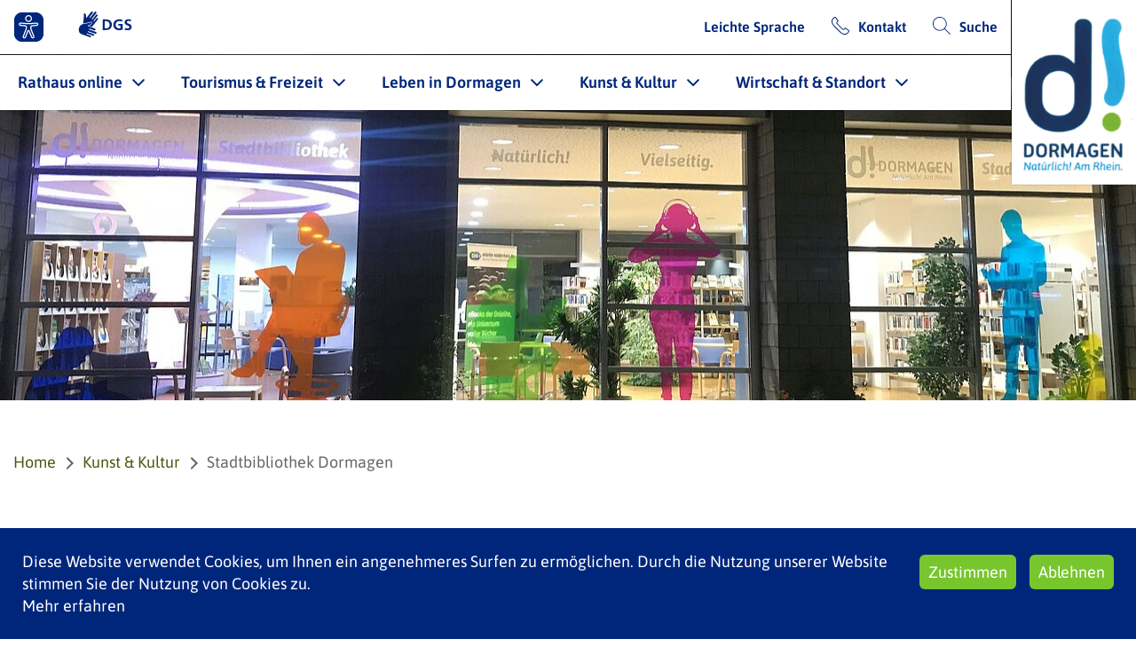

--- FILE ---
content_type: text/html; charset=utf-8
request_url: https://www.dormagen.de/kunst-kultur/stadtbibliothek-dormagen/
body_size: 11131
content:
<!DOCTYPE html>
<html lang="de">
<head>

<meta charset="utf-8">
<!-- 
	This website is powered by TYPO3 - inspiring people to share!
	TYPO3 is a free open source Content Management Framework initially created by Kasper Skaarhoj and licensed under GNU/GPL.
	TYPO3 is copyright 1998-2026 of Kasper Skaarhoj. Extensions are copyright of their respective owners.
	Information and contribution at https://typo3.org/
-->


<link rel="icon" href="/favicon.ico" type="image/vnd.microsoft.icon">
<title>Stadt Dormagen: Stadtbibliothek Dormagen</title>
<meta name="generator" content="TYPO3 CMS">
<meta name="viewport" content="width=device-width, initial-scale=1, minimum-scale=1, maximum-scale=1, user-scalable=no">
<meta name="twitter:card" content="summary">
<meta name="theme-color" content="#00267b">


<link rel="stylesheet" href="/_assets/build/site_package_styles.bd1ed75e.css?1765199399" media="all">
<link rel="stylesheet" href="/typo3temp/assets/compressed/merged-3b95bbacca99e1b3f9ad912f42a684dc.css?1734955286" media="all">






<link rel="canonical" href="https://www.dormagen.de/kunst-kultur/stadtbibliothek-dormagen"/>
</head>
<body>
<div class="wrap">
    

<header id="header">
    <div class="mobile-header">
        <a id="logo_mobile" href="/">
            <img alt="Stadt Dormagen" src="/_assets/27acdd35845d094ccfa311657e694d90/Images/logo.png" width="182" height="270" />
        </a>
        <div class="mobile-nav">
            <a href="/suche" class="link search">/suche</a>

            <div class="burger">
                <div></div>
                <div></div>
                <div></div>
            </div>
        </div>
    </div>
    <a id="logo" href="/">
        <img alt="Stadt Dormagen" src="/_assets/27acdd35845d094ccfa311657e694d90/Images/logo.png" width="182" height="270" />
    </a>
    <div class="left">
        <div class="pane tools">
            

<div class="list">
    
    
            <div class="tool">
                <a class="eyeAble_customToolOpenerClass tool-icon">
                    <img src="/_assets/build/images/Icons/eye-able.12b7d250.svg" width="35" height="35" alt="" />
                </a>
            </div>
        
    
    
    
        <div class="tool">
            <a href="/gebaerdensprache" title="Sign language link">
                <svg class="tool-icon" viewBox="0 0 3162 1437" height="35" xmlns="http://www.w3.org/2000/svg" focusable="false" role="img">
    <g transform="translate(0,1437) scale(0.1,-0.1)">
        <path d="M9543 13126 c-116 -38 -180 -97 -383 -356 -79 -102 -232 -297 -340  -435 -656 -836 -1029 -1312 -1276 -1626 -153 -196 -296 -380 -318 -410 -45  -64 -85 -98 -117 -101 -19 -3 -33 10 -70 66 -84 125 -126 293 -114 456 15 219  24 640 14 733 -26 253 -141 480 -346 678 -127 124 -245 189 -343 189 -54 0  -135 -27 -170 -57 -84 -71 -92 -130 -88 -728 2 -472 2 -483 -25 -680 -45 -341  -83 -667 -218 -1880 -6 -55 -24 -206 -39 -335 -43 -350 -54 -547 -41 -720 14  -184 31 -257 66 -287 35 -31 80 -30 223 6 202 51 569 127 1072 221 963 181  1377 283 1820 445 162 60 260 79 410 80 102 0 138 -4 195 -22 272 -86 350  -336 229 -727 -82 -260 -261 -499 -489 -651 -162 -108 -341 -177 -817 -316  -120 -35 -218 -66 -218 -69 0 -3 116 -48 258 -99 374 -137 795 -294 966 -363  186 -74 248 -83 327 -46 30 14 69 41 88 59 19 19 135 165 260 324 217 280 382  490 1377 1755 1047 1331 1067 1357 1095 1452 56 184 -30 372 -211 457 -47 22  -68 26 -150 26 -88 0 -101 -3 -163 -33 -37 -19 -92 -57 -121 -85 -30 -29 -211  -250 -402 -492 -711 -899 -768 -969 -811 -992 -51 -28 -94 -29 -149 -2 -55 26  -100 78 -114 129 -15 55 7 129 58 195 69 90 1158 1480 1459 1862 161 205 309  397 328 427 84 131 97 273 38 391 -110 215 -318 288 -529 185 -120 -59 -73 -3  -1304 -1575 -249 -319 -472 -602 -494 -629 -82 -99 -164 -128 -246 -86 -86 44  -139 125 -126 194 11 59 68 138 473 653 220 279 646 823 948 1208 301 385 579  738 616 784 122 151 156 246 147 404 -9 142 -76 255 -201 337 -165 108 -341  105 -503 -9 -39 -27 -89 -71 -111 -98 -61 -73 -281 -351 -1186 -1503 -456  -580 -850 -1077 -876 -1104 -52 -54 -93 -76 -146 -76 -73 0 -163 71 -185 146  -10 34 -10 51 4 96 17 61 29 78 252 360 88 111 259 329 379 483 120 154 358  457 528 674 170 216 322 414 338 440 142 223 49 549 -188 659 -51 23 -73 26  -178 29 -82 2 -133 -2 -162 -11z"/>
        <path d="M26390 9583 c-541 -41 -1056 -283 -1308 -615 -179 -236 -259 -459  -269 -748 -11 -304 61 -558 230 -810 76 -114 251 -283 382 -369 137 -90 358  -199 580 -286 404 -158 574 -236 714 -330 80 -54 186 -161 224 -225 66 -115  89 -265 63 -408 -39 -220 -168 -354 -422 -440 -136 -47 -225 -62 -389 -69  -168 -6 -309 5 -539 44 -163 27 -223 46 -364 117 -120 60 -197 81 -251 66 -97  -26 -141 -147 -141 -392 0 -62 -5 -172 -11 -245 -13 -152 -7 -182 44 -207 42  -19 316 -88 503 -125 724 -145 1365 -80 1889 192 348 181 602 538 697 980 31  148 32 446 0 594 -57 264 -164 472 -336 651 -135 141 -226 202 -506 342 -183  92 -306 145 -525 228 -223 84 -333 134 -454 205 -348 206 -453 511 -266 772  107 151 310 252 570 284 304 37 661 -13 1073 -151 67 -23 124 -39 126 -37 6 7  66 653 66 711 0 86 -26 111 -141 138 -484 113 -903 158 -1239 133z"/>  <path d="M22080 9533 c-19 -1 -93 -8 -165 -14 -1168 -98 -1992 -766 -2255  -1829 -60 -243 -83 -443 -83 -710 0 -429 87 -801 269 -1156 341 -666 952  -1102 1770 -1263 237 -47 335 -55 669 -55 324 -1 391 4 675 45 277 41 801 161  865 197 17 10 38 33 47 52 16 33 17 125 18 1278 1 1185 1 1244 -17 1274 -10  17 -31 40 -46 52 -28 21 -28 21 -865 18 -460 -2 -859 -8 -885 -13 -109 -20  -158 -58 -188 -144 -19 -55 -17 -512 2 -570 26 -74 21 -73 518 -73 487 1 490  0 509 -64 6 -20 10 -237 9 -563 -2 -497 -3 -533 -20 -559 -23 -34 -79 -60  -188 -85 -435 -102 -1002 10 -1408 280 -338 224 -603 694 -662 1173 -23 190  -3 454 50 662 157 616 486 999 1001 1168 525 171 1196 132 1850 -109 68 -25  126 -42 129 -39 3 3 13 99 22 214 10 115 25 283 35 372 9 90 14 180 10 200 -9  49 -45 91 -101 117 -91 43 -533 118 -824 141 -122 9 -654 12 -741 3z"/>
        <path d="M14712 9480 c-65 -40 -60 143 -62 -2476 l-1 -2391 26 -25 c14 -14 38  -27 53 -29 15 -2 387 -1 827 2 859 7 979 13 1295 64 1161 190 1875 883 2034  1976 56 377 38 816 -45 1158 -152 623 -525 1099 -1084 1383 -278 141 -547 226  -910 287 -341 57 -611 71 -1435 71 -650 0 -666 -1 -698 -20z m1403 -781 c337  -19 546 -52 746 -119 639 -213 990 -726 1016 -1486 11 -329 -45 -637 -162  -890 -123 -267 -368 -515 -649 -656 -233 -117 -475 -180 -820 -213 -300 -28  -462 -18 -519 33 -27 24 -56 92 -67 157 -5 29 -10 737 -11 1572 -2 1393 0  1521 15 1551 28 54 82 73 196 66 41 -2 156 -9 255 -15z"/>
        <path d="M9190 8149 c-30 -5 -131 -36 -225 -68 -93 -32 -249 -86 -345 -120  -146 -50 -279 -84 -805 -202 -1126 -252 -1334 -291 -2080 -395 -600 -83 -1186  -441 -1586 -971 -202 -268 -366 -596 -460 -919 -80 -279 -114 -545 -106 -833  23 -818 400 -1494 1030 -1848 119 -67 263 -128 428 -181 229 -75 462 -159 819  -295 342 -130 1796 -667 2550 -942 201 -73 392 -138 425 -145 229 -47 431 114  443 355 3 64 0 91 -17 136 -38 101 -144 196 -273 247 -29 12 -404 152 -833  313 -429 160 -796 299 -815 309 -19 10 -50 34 -68 52 -61 64 -63 139 -8 230  43 72 82 91 171 85 61 -5 202 -54 1145 -402 1602 -591 1638 -603 1725 -616  252 -38 441 109 453 352 7 147 -42 242 -173 331 -82 57 -33 38 -1225 478  -1269 468 -1416 525 -1457 556 -48 36 -66 84 -61 159 11 168 118 222 316 160  48 -15 771 -279 1607 -587 1676 -618 1591 -591 1721 -553 192 55 311 185 337  370 28 192 -49 354 -215 453 -53 31 -525 208 -2313 868 -822 304 -913 340  -953 377 -58 54 -68 137 -28 222 37 80 88 115 163 115 48 0 119 -25 983 -342  1440 -529 1389 -513 1531 -491 150 24 258 107 327 251 36 74 37 81 37 187 0  103 -2 114 -31 175 -17 36 -48 84 -68 107 -44 51 -150 122 -231 156 -33 14  -573 214 -1200 445 -627 231 -1300 480 -1495 552 -195 73 -395 143 -445 157  -101 27 -132 44 -145 78 -17 44 7 95 74 161 101 99 211 144 720 294 371 110  511 178 657 318 204 194 352 535 309 711 -29 122 -146 178 -310 150z"/>
    </g>
</svg>
            </a>
        </div>
    
</div>


            <div class="list">
                
                    <div class="tool">
                        <a href="/leichte-sprache" class="link">Leichte Sprache</a>
                    </div>
                
                <div class="tool">
                    
                        <a href="/kontakt" class="link contact">Kontakt</a>
                    
                </div>
                <div class="tool">
                    
                        <a href="/suche" class="link search">Suche</a>
                    
                </div>
            </div>
        </div>
        <nav class="pane" id="menu">
            <div class="pane tools">
                

<div class="list">
    
    
            <div class="tool">
                <a class="eyeAble_customToolOpenerClass tool-icon">
                    <img src="/_assets/build/images/Icons/eye-able.12b7d250.svg" width="35" height="35" alt="" />
                </a>
            </div>
        
    
    
    
        <div class="tool">
            <a href="/gebaerdensprache" title="Sign language link">
                <svg class="tool-icon" viewBox="0 0 3162 1437" height="35" xmlns="http://www.w3.org/2000/svg" focusable="false" role="img">
    <g transform="translate(0,1437) scale(0.1,-0.1)">
        <path d="M9543 13126 c-116 -38 -180 -97 -383 -356 -79 -102 -232 -297 -340  -435 -656 -836 -1029 -1312 -1276 -1626 -153 -196 -296 -380 -318 -410 -45  -64 -85 -98 -117 -101 -19 -3 -33 10 -70 66 -84 125 -126 293 -114 456 15 219  24 640 14 733 -26 253 -141 480 -346 678 -127 124 -245 189 -343 189 -54 0  -135 -27 -170 -57 -84 -71 -92 -130 -88 -728 2 -472 2 -483 -25 -680 -45 -341  -83 -667 -218 -1880 -6 -55 -24 -206 -39 -335 -43 -350 -54 -547 -41 -720 14  -184 31 -257 66 -287 35 -31 80 -30 223 6 202 51 569 127 1072 221 963 181  1377 283 1820 445 162 60 260 79 410 80 102 0 138 -4 195 -22 272 -86 350  -336 229 -727 -82 -260 -261 -499 -489 -651 -162 -108 -341 -177 -817 -316  -120 -35 -218 -66 -218 -69 0 -3 116 -48 258 -99 374 -137 795 -294 966 -363  186 -74 248 -83 327 -46 30 14 69 41 88 59 19 19 135 165 260 324 217 280 382  490 1377 1755 1047 1331 1067 1357 1095 1452 56 184 -30 372 -211 457 -47 22  -68 26 -150 26 -88 0 -101 -3 -163 -33 -37 -19 -92 -57 -121 -85 -30 -29 -211  -250 -402 -492 -711 -899 -768 -969 -811 -992 -51 -28 -94 -29 -149 -2 -55 26  -100 78 -114 129 -15 55 7 129 58 195 69 90 1158 1480 1459 1862 161 205 309  397 328 427 84 131 97 273 38 391 -110 215 -318 288 -529 185 -120 -59 -73 -3  -1304 -1575 -249 -319 -472 -602 -494 -629 -82 -99 -164 -128 -246 -86 -86 44  -139 125 -126 194 11 59 68 138 473 653 220 279 646 823 948 1208 301 385 579  738 616 784 122 151 156 246 147 404 -9 142 -76 255 -201 337 -165 108 -341  105 -503 -9 -39 -27 -89 -71 -111 -98 -61 -73 -281 -351 -1186 -1503 -456  -580 -850 -1077 -876 -1104 -52 -54 -93 -76 -146 -76 -73 0 -163 71 -185 146  -10 34 -10 51 4 96 17 61 29 78 252 360 88 111 259 329 379 483 120 154 358  457 528 674 170 216 322 414 338 440 142 223 49 549 -188 659 -51 23 -73 26  -178 29 -82 2 -133 -2 -162 -11z"/>
        <path d="M26390 9583 c-541 -41 -1056 -283 -1308 -615 -179 -236 -259 -459  -269 -748 -11 -304 61 -558 230 -810 76 -114 251 -283 382 -369 137 -90 358  -199 580 -286 404 -158 574 -236 714 -330 80 -54 186 -161 224 -225 66 -115  89 -265 63 -408 -39 -220 -168 -354 -422 -440 -136 -47 -225 -62 -389 -69  -168 -6 -309 5 -539 44 -163 27 -223 46 -364 117 -120 60 -197 81 -251 66 -97  -26 -141 -147 -141 -392 0 -62 -5 -172 -11 -245 -13 -152 -7 -182 44 -207 42  -19 316 -88 503 -125 724 -145 1365 -80 1889 192 348 181 602 538 697 980 31  148 32 446 0 594 -57 264 -164 472 -336 651 -135 141 -226 202 -506 342 -183  92 -306 145 -525 228 -223 84 -333 134 -454 205 -348 206 -453 511 -266 772  107 151 310 252 570 284 304 37 661 -13 1073 -151 67 -23 124 -39 126 -37 6 7  66 653 66 711 0 86 -26 111 -141 138 -484 113 -903 158 -1239 133z"/>  <path d="M22080 9533 c-19 -1 -93 -8 -165 -14 -1168 -98 -1992 -766 -2255  -1829 -60 -243 -83 -443 -83 -710 0 -429 87 -801 269 -1156 341 -666 952  -1102 1770 -1263 237 -47 335 -55 669 -55 324 -1 391 4 675 45 277 41 801 161  865 197 17 10 38 33 47 52 16 33 17 125 18 1278 1 1185 1 1244 -17 1274 -10  17 -31 40 -46 52 -28 21 -28 21 -865 18 -460 -2 -859 -8 -885 -13 -109 -20  -158 -58 -188 -144 -19 -55 -17 -512 2 -570 26 -74 21 -73 518 -73 487 1 490  0 509 -64 6 -20 10 -237 9 -563 -2 -497 -3 -533 -20 -559 -23 -34 -79 -60  -188 -85 -435 -102 -1002 10 -1408 280 -338 224 -603 694 -662 1173 -23 190  -3 454 50 662 157 616 486 999 1001 1168 525 171 1196 132 1850 -109 68 -25  126 -42 129 -39 3 3 13 99 22 214 10 115 25 283 35 372 9 90 14 180 10 200 -9  49 -45 91 -101 117 -91 43 -533 118 -824 141 -122 9 -654 12 -741 3z"/>
        <path d="M14712 9480 c-65 -40 -60 143 -62 -2476 l-1 -2391 26 -25 c14 -14 38  -27 53 -29 15 -2 387 -1 827 2 859 7 979 13 1295 64 1161 190 1875 883 2034  1976 56 377 38 816 -45 1158 -152 623 -525 1099 -1084 1383 -278 141 -547 226  -910 287 -341 57 -611 71 -1435 71 -650 0 -666 -1 -698 -20z m1403 -781 c337  -19 546 -52 746 -119 639 -213 990 -726 1016 -1486 11 -329 -45 -637 -162  -890 -123 -267 -368 -515 -649 -656 -233 -117 -475 -180 -820 -213 -300 -28  -462 -18 -519 33 -27 24 -56 92 -67 157 -5 29 -10 737 -11 1572 -2 1393 0  1521 15 1551 28 54 82 73 196 66 41 -2 156 -9 255 -15z"/>
        <path d="M9190 8149 c-30 -5 -131 -36 -225 -68 -93 -32 -249 -86 -345 -120  -146 -50 -279 -84 -805 -202 -1126 -252 -1334 -291 -2080 -395 -600 -83 -1186  -441 -1586 -971 -202 -268 -366 -596 -460 -919 -80 -279 -114 -545 -106 -833  23 -818 400 -1494 1030 -1848 119 -67 263 -128 428 -181 229 -75 462 -159 819  -295 342 -130 1796 -667 2550 -942 201 -73 392 -138 425 -145 229 -47 431 114  443 355 3 64 0 91 -17 136 -38 101 -144 196 -273 247 -29 12 -404 152 -833  313 -429 160 -796 299 -815 309 -19 10 -50 34 -68 52 -61 64 -63 139 -8 230  43 72 82 91 171 85 61 -5 202 -54 1145 -402 1602 -591 1638 -603 1725 -616  252 -38 441 109 453 352 7 147 -42 242 -173 331 -82 57 -33 38 -1225 478  -1269 468 -1416 525 -1457 556 -48 36 -66 84 -61 159 11 168 118 222 316 160  48 -15 771 -279 1607 -587 1676 -618 1591 -591 1721 -553 192 55 311 185 337  370 28 192 -49 354 -215 453 -53 31 -525 208 -2313 868 -822 304 -913 340  -953 377 -58 54 -68 137 -28 222 37 80 88 115 163 115 48 0 119 -25 983 -342  1440 -529 1389 -513 1531 -491 150 24 258 107 327 251 36 74 37 81 37 187 0  103 -2 114 -31 175 -17 36 -48 84 -68 107 -44 51 -150 122 -231 156 -33 14  -573 214 -1200 445 -627 231 -1300 480 -1495 552 -195 73 -395 143 -445 157  -101 27 -132 44 -145 78 -17 44 7 95 74 161 101 99 211 144 720 294 371 110  511 178 657 318 204 194 352 535 309 711 -29 122 -146 178 -310 150z"/>
    </g>
</svg>
            </a>
        </div>
    
</div>


            </div>
            <ul class="container">
                
                    
                    <li class="item-3037 sub ">
                        <a href="/rathaus-online" class="item" target="">Rathaus online
                            
                            <span class="ark"></span>
                        </a>
                        
                            <ul class="items-wrap-3037">
                                
                                    <li>
                                        <a href="/rathaus-online/ausbildung-stellen-bei-der-stadt" target="" class="item  ">Ausbildung &amp; Stellen bei der Stadt</a>
                                    </li>
                                
                                    <li>
                                        <a href="/rathaus-online/bekanntmachungen-der-stadt-dormagen" target="" class="item  ">Bekanntmachungen der Stadt Dormagen</a>
                                    </li>
                                
                                    <li>
                                        <a href="/rathaus-online/buergeramt" target="" class="item  ">Bürgeramt</a>
                                    </li>
                                
                                    <li>
                                        <a href="/rathaus-online/buergerbeteiligung" target="" class="item  ">Bürgerbeteiligung</a>
                                    </li>
                                
                                    <li>
                                        <a href="/rathaus-online/buergermeister" target="" class="item  ">Bürgermeister</a>
                                    </li>
                                
                                    <li>
                                        <a href="https://dormagen.kommunalportal.nrw/" target="_blank" class="item  ">Dienstleistungen der Stadt</a>
                                    </li>
                                
                                    <li>
                                        <a href="/rathaus-online/gebaeudeuebersicht-der-stadtverwaltung" target="" class="item  ">Gebäudeübersicht der Stadtverwaltung</a>
                                    </li>
                                
                                    <li>
                                        <a href="/rathaus-online/haushalt" target="" class="item  ">Haushalt</a>
                                    </li>
                                
                                    <li>
                                        <a href="/rathaus-online/ideen-beschwerden" target="" class="item  ">Ideen &amp; Beschwerden</a>
                                    </li>
                                
                                    <li>
                                        <a href="https://dormagen.kommunalportal.nrw/" target="" class="item  ">Kommunalportal</a>
                                    </li>
                                
                                    <li>
                                        <a href="/rathaus-online/ortsrecht" target="" class="item  ">Ortsrecht</a>
                                    </li>
                                
                                    <li>
                                        <a href="/rathaus-online/politik-wahlen" target="" class="item  ">Politik &amp; Wahlen</a>
                                    </li>
                                
                                    <li>
                                        <a href="/rathaus-online/presseservice/presseservice-social-media" target="" class="item  ">Presseservice</a>
                                    </li>
                                
                                    <li>
                                        <a href="/rathaus-online/rathausinformationen" target="" class="item  ">Rathausinformationen</a>
                                    </li>
                                
                                    <li>
                                        <a href="/rathaus-online/soziale-leistungen" target="" class="item  ">Soziale Leistungen</a>
                                    </li>
                                
                                    <li>
                                        <a href="https://www.buergerinfo.dormagen.de/infobi.php" target="" class="item  ">Stadtrat online</a>
                                    </li>
                                
                                    <li>
                                        <a href="/standesamt" target="" class="item  ">Standesamt</a>
                                    </li>
                                
                            </ul>
                        
                    </li>
                
                    
                    <li class="item-3038 sub ">
                        <a href="/tourismus-freizeit" class="item" target="">Tourismus &amp; Freizeit
                            
                            <span class="ark"></span>
                        </a>
                        
                            <ul class="items-wrap-3038">
                                
                                    <li>
                                        <a href="/tourismus-freizeit/feste-veranstaltungen" target="" class="item  ">Feste &amp; Veranstaltungen</a>
                                    </li>
                                
                                    <li>
                                        <a href="/tourismus-freizeit/grusswort" target="" class="item  ">Grußwort</a>
                                    </li>
                                
                                    <li>
                                        <a href="/tourismus-freizeit/kloster-knechtsteden" target="" class="item  ">Kloster Knechtsteden</a>
                                    </li>
                                
                                    <li>
                                        <a href="/tourismus-freizeit/naherholung-straberger-see" target="" class="item  ">Naherholung Straberger See</a>
                                    </li>
                                
                                    <li>
                                        <a href="/tourismus-freizeit/tierpark-tannenbusch" target="" class="item  ">Tierpark Tannenbusch</a>
                                    </li>
                                
                                    <li>
                                        <a href="/tourismus-freizeit/sport-freizeit" target="" class="item  ">Sport &amp; Freizeit</a>
                                    </li>
                                
                                    <li>
                                        <a href="https://svgd.de/de/schwimmbaeder/roemer-therme" target="_blank" class="item  ">Sportfreibad Römer Therme</a>
                                    </li>
                                
                                    <li>
                                        <a href="/tourismus-freizeit/stadtbad-sammys" target="" class="item  ">Stadtbad Sammys</a>
                                    </li>
                                
                                    <li>
                                        <a href="/tourismus-freizeit/stadtportraet" target="" class="item  ">Stadtporträt</a>
                                    </li>
                                
                                    <li>
                                        <a href="/tourismus-freizeit/staedtepartnerschaften" target="" class="item  ">Städtepartnerschaften</a>
                                    </li>
                                
                                    <li>
                                        <a href="/tourismus-freizeit/tourist-info" target="" class="item  ">Tourist-Info</a>
                                    </li>
                                
                                    <li>
                                        <a href="/tourismus-freizeit/vereine" target="" class="item  ">Vereine</a>
                                    </li>
                                
                                    <li>
                                        <a href="/tourismus-freizeit/welterbe-durnomagus" target="" class="item  ">Welterbe Durnomagus</a>
                                    </li>
                                
                                    <li>
                                        <a href="/tourismus-freizeit/weitere-sehenswuerdigkeiten" target="" class="item  ">weitere Sehenswürdigkeiten</a>
                                    </li>
                                
                                    <li>
                                        <a href="/tourismus-freizeit/zons-stadt-zons" target="" class="item  ">Zons (Stadt Zons)</a>
                                    </li>
                                
                            </ul>
                        
                    </li>
                
                    
                    <li class="item-3039 sub ">
                        <a href="/leben-in-dormagen" class="item" target="">Leben in Dormagen
                            
                            <span class="ark"></span>
                        </a>
                        
                            <ul class="items-wrap-3039">
                                
                                    <li>
                                        <a href="https://dormagen.mein-abfallkalender.online/informationen" target="_blank" class="item  ">Abfall &amp; Entsorgung</a>
                                    </li>
                                
                                    <li>
                                        <a href="https://www.dormagen.de/leben-in-dormagen/bauen-planen/stadtentwicklung" target="" class="item  ">Bauen &amp; Planen</a>
                                    </li>
                                
                                    <li>
                                        <a href="/leben-in-dormagen/buergerschaftliches-engagement" target="" class="item  ">Bürgerschaftliches Engagement</a>
                                    </li>
                                
                                    <li>
                                        <a href="/leben-in-dormagen/cbf" target="" class="item  ">cbf</a>
                                    </li>
                                
                                    <li>
                                        <a href="/leben-in-dormagen/denkmalschutz" target="" class="item  ">Denkmalschutz</a>
                                    </li>
                                
                                    <li>
                                        <a href="/digitalisierung" target="" class="item  ">Digitalisierung</a>
                                    </li>
                                
                                    <li>
                                        <a href="/leben-in-dormagen/familienbuero" target="" class="item  ">Familienbüro</a>
                                    </li>
                                
                                    <li>
                                        <a href="/leben-in-dormagen/fairtrade-town-dormagen" target="" class="item  ">Fairtrade-Town Dormagen</a>
                                    </li>
                                
                                    <li>
                                        <a href="https://dormagen.kita-navigator.org/" target="_blank" class="item  ">Kita-Navigator</a>
                                    </li>
                                
                                    <li>
                                        <a href="/leben-in-dormagen/integrationsrat" target="" class="item  ">Integrationsrat</a>
                                    </li>
                                
                                    <li>
                                        <a href="/leben-in-dormagen/mobilitaet" target="" class="item  ">Mobilität</a>
                                    </li>
                                
                                    <li>
                                        <a href="/leben-in-dormagen/klima-umweltschutz" target="" class="item  ">Nachhaltigkeit, Klima- &amp; Umweltschutz</a>
                                    </li>
                                
                                    <li>
                                        <a href="/leben-in-dormagen/ordnung-sicherheit" target="" class="item  ">Ordnung &amp; Sicherheit</a>
                                    </li>
                                
                                    <li>
                                        <a href="/leben-in-dormagen/schulen-bildung" target="" class="item  ">Schulen &amp; Bildung</a>
                                    </li>
                                
                                    <li>
                                        <a href="/leben-in-dormagen/senioren-gesundheit" target="" class="item  ">Senioren &amp; Gesundheit</a>
                                    </li>
                                
                                    <li>
                                        <a href="/leben-in-dormagen/soziales-integration" target="" class="item  ">Soziales &amp; Integration</a>
                                    </li>
                                
                                    <li>
                                        <a href="https://www.swd-dormagen.de/stadtmarketing/wochen-und-frischemaerkte" target="" class="item  ">Wochenmärkte</a>
                                    </li>
                                
                                    <li>
                                        <a href="/leben-in-dormagen/zivil-katastrophenschutz" target="" class="item  ">Zivil- &amp; Katastrophenschutz</a>
                                    </li>
                                
                            </ul>
                        
                    </li>
                
                    
                    <li class="item-3040 sub active">
                        <a href="/kunst-kultur" class="item" target="">Kunst &amp; Kultur
                            
                            <span class="ark"></span>
                        </a>
                        
                            <ul class="items-wrap-3040">
                                
                                    <li>
                                        <a href="/kunst-kultur/kulturbuero-stadt-dormagen" target="" class="item  ">Kulturbüro Stadt Dormagen</a>
                                    </li>
                                
                                    <li>
                                        <a href="https://dormagen.reservix.de/events" target="" class="item  ">Online-Ticketshop</a>
                                    </li>
                                
                                    <li>
                                        <a href="/kunst-kultur/kulturbuero-stadt-dormagen/kunstausstellungen" target="" class="item  ">Ausstellungen</a>
                                    </li>
                                
                                    <li>
                                        <a href="/ferienprogramm" target="" class="item  ">Ferienprogramm</a>
                                    </li>
                                
                                    <li>
                                        <a href="https://www.galerietheater.de/" target="_blank" class="item  ">Galerietheater Zons</a>
                                    </li>
                                
                                    <li>
                                        <a href="https://kunstverein-dormagen.de/" target="" class="item  ">Galerie-Werkstatt</a>
                                    </li>
                                
                                    <li>
                                        <a href="https://kammertheater-dormagen.de/" target="_blank" class="item  ">Kammertheater Dormagen</a>
                                    </li>
                                
                                    <li>
                                        <a href="https://www.rhein-kreis-neuss.de/de/freizeit-kultur/kreismuseum-zons/index.html" target="_blank" class="item  ">Kreismuseum Zons</a>
                                    </li>
                                
                                    <li>
                                        <a href="http://www.kulturkirche-dormagen.de" target="_blank" class="item  ">Kulturkirche Dormagen</a>
                                    </li>
                                
                                    <li>
                                        <a href="https://www.maerchenspiele-zons.de/" target="_blank" class="item  ">Märchenspiele</a>
                                    </li>
                                
                                    <li>
                                        <a href="/musikschule" target="" class="item  ">Musikschule Dormagen</a>
                                    </li>
                                
                                    <li>
                                        <a href="/kunst-kultur/stadtbibliothek-dormagen" target="" class="item  active">Stadtbibliothek Dormagen</a>
                                    </li>
                                
                                    <li>
                                        <a href="https://www.rhein-kreis-neuss.de/de/freizeit-kultur/archiv-im-rhein-kreis-neuss/ueber-uns.html" target="_blank" class="item  ">Stadtarchiv &amp; Archiv im Rhein-Kreis Neuss</a>
                                    </li>
                                
                                    <li>
                                        <a href="https://www.vhsdormagen.de/" target="_blank" class="item  ">Volkshochschule Dormagen</a>
                                    </li>
                                
                            </ul>
                        
                    </li>
                
                    
                    <li class="item-3041 sub ">
                        <a href="/wirtschaft-standort" class="item" target="">Wirtschaft &amp; Standort
                            
                            <span class="ark"></span>
                        </a>
                        
                            <ul class="items-wrap-3041">
                                
                                    <li>
                                        <a href="/wirtschaft-standort/eigenbetrieb" target="" class="item  ">Eigenbetrieb</a>
                                    </li>
                                
                                    <li>
                                        <a href="https://www.evd-dormagen.de/" target="_blank" class="item  ">energieversorgung dormagen</a>
                                    </li>
                                
                                    <li>
                                        <a href="https://feuerwehr.dormagen.de/" target="" class="item  ">Feuerwehr Dormagen</a>
                                    </li>
                                
                                    <li>
                                        <a href="https://www.dormagen.de/rathaus-online/a-bis-z-dienstleistungen/civserv/service/srv/gewerbeanmeldung" target="" class="item  ">Gewerbeanmeldung</a>
                                    </li>
                                
                                    <li>
                                        <a href="https://www.swd-dormagen.de/gewerbeflaechen/gewerbeimmobilien/" target="_blank" class="item  ">Gewerbeimmobilien</a>
                                    </li>
                                
                                    <li>
                                        <a href="/wirtschaft-standort/grundwasserganglinien-gohr" target="" class="item  ">Grundwasserganglinien Gohr</a>
                                    </li>
                                
                                    <li>
                                        <a href="https://opendata.rhein-kreis-neuss.de/explore/?disjunctive.keyword&amp;disjunctive.theme&amp;sort=modified&amp;q=Dormagen" target="_blank" class="item  ">Open Data Dormagen</a>
                                    </li>
                                
                                    <li>
                                        <a href="/wirtschaft-standort/oeffentliche-ausschreibungen" target="" class="item  ">Öffentliche Ausschreibungen</a>
                                    </li>
                                
                                    <li>
                                        <a href="https://www.swd-dormagen.de/stadtmarketing/" target="_blank" class="item  ">Stadtmarketing</a>
                                    </li>
                                
                                    <li>
                                        <a href="https://www.svgd.de/" target="_blank" class="item  ">Stadtbad- &amp; Verkehrsgesellschaft</a>
                                    </li>
                                
                                    <li>
                                        <a href="/wirtschaft-standort/technische-betriebe-dormagen" target="" class="item  ">Technische Betriebe Dormagen</a>
                                    </li>
                                
                                    <li>
                                        <a href="https://www.swd-dormagen.de" target="_blank" class="item  ">Wirtschaftsförderung</a>
                                    </li>
                                
                                    <li>
                                        <a href="/wirtschaft-standort/markenbotschafter" target="" class="item  ">Markenbotschafter</a>
                                    </li>
                                
                            </ul>
                        
                    </li>
                
            </ul>
        </nav>
    </div>
</header>


    <main class="body-container" id="main-content">
        

    
            
            
            
            
            <div id="c17863" class="content frame-default content-bg-0 wcp_keyvisual-content ">
                <div class="content-inner">
                    
                    
                            
    <div class="slides">
        
            <figure class="image" style="background-image:url('/fileadmin/_processed_/c/d/csm_Fensterfiguren_in_der_Nacht3_ae2c03a727.jpg')">
                <img src="/fileadmin/_processed_/c/d/csm_Fensterfiguren_in_der_Nacht3_ae2c03a727.jpg" width="1280" height="960" alt="" />
                
    

            </figure>
        
    </div>
    
        <div class="content breadcrumbs">
            <div class="content-inner"><a href="/">Home</a><a href="/kunst-kultur">Kunst & Kultur</a><span>Stadtbibliothek Dormagen</span></div>
        </div>
    

                        
                </div>
            </div>

        



    
            
            
            
            
            <div id="c25409" class="content frame-default content-bg-0 textpic-content ">
                <div class="content-inner">
                    
                        


    
    



                    
                    
                            
	<div class="container-wrap container-wrap-25 ce-right ce-intext ce-nowrap ce-cols-1">
		
	<div class="container width-1 media-wrap popup-gallery width-full">
		
			

        
                <a href="/fileadmin/_processed_/7/5/csm_Karneval_9b55953797.jpg" data-title="" data-description="" class="image-wrap popup-image">
                    
    
    
    <figure class="image ">
        
        
                <div class="img-credits-wrap ">
                <img src="/fileadmin/_processed_/7/5/csm_Karneval_9b55953797.jpg" width="1280" height="905" alt="" />
                
    

                </div>
            
        
    </figure>

                </a>
            
    


		
	</div>

		
	

	</div>

                        
                </div>
            </div>

        



    
            
            
            
            
            <div id="c22556" class="content frame-default content-bg-1 text-content ">
                <div class="content-inner">
                    
                        


    
    



                    
                    
                            <div class="text">
                                

    <p><strong>Hier geht&nbsp; es zu den Informationen in Leichter Sprache:</strong><br><a href="/rathaus-online/leichte-sprache-stadtbibliothek" class="learn-more"><strong>Seite öffnen</strong></a></p>


                            </div>
                        
                </div>
            </div>

        



    
            
            
            
            
            <div id="c17868" class="content frame-default content-bg-0 wcp_quicklinks-content ">
                <div class="content-inner">
                    
                        


    
        <!--TYPO3SEARCH_begin-->
        
                
            
        <!--TYPO3SEARCH_end-->
    
    



                    
                    
                            
    <div class="container">
        
            
            <div class="column">
                
                        <div class="caption">
                            
    <div class="icon">
        <img src="/_assets/build/images/Icons/icon-people.de750eb8.svg" width="350" height="350" alt="" />
    </div>
    <span>Online-Angebote</span>

                        </div>
                    
                
                    
                        <ul class="list">
                            
                                
                                    <li>
                                        <a href="https://opac-dormagen.itk-rheinland.de/" target="_blank" rel="noreferrer" title="Elektronischer Katalog / Ausleihkontos">OPAC - Katalog / Ausleihkonto / Verlängerung</a>
                                    </li>
                                
                            
                                
                                    <li>
                                        <a href="/kunst-kultur/stadtbibliothek-dormagen/formulare">Formulare ( z. B. Anregungen / Medienwünsche)</a>
                                    </li>
                                
                            
                                
                                    <li>
                                        <a href="/kunst-kultur/stadtbibliothek-dormagen/service/digibib-/-fernleihe">DigiBib / Fernleihe</a>
                                    </li>
                                
                            
                                
                                    <li>
                                        <a href="/kunst-kultur/stadtbibliothek-dormagen/service/datenbanken">Datenbanken (PressReader, Munzinger, Brockhaus)</a>
                                    </li>
                                
                            
                                
                                    <li>
                                        <a href="https://niederrhein.onleihe.de/niederrhein/frontend/welcome,51-0-0-100-0-0-1-0-0-0-0.html" target="_blank" rel="noreferrer" title="Link zur Onleihe Niederrhein">Onleihe</a>
                                    </li>
                                
                            
                                
                                    <li>
                                        <a href="/kunst-kultur/stadtbibliothek-dormagen/overdrive" title="OverDrive">OverDrive</a>
                                    </li>
                                
                            
                                
                                    <li>
                                        <a href="https://www.pressreader.com/de" target="_blank" rel="noreferrer" title="Link zur offiziellen PressReader-Webseite">PressReader</a>
                                    </li>
                                
                            
                        </ul>
                    
                
            </div>
            
        
            
            <div class="column">
                
                        <div class="caption">
                            
    <div class="icon">
        <img src="/_assets/build/images/Icons/icon-people.de750eb8.svg" width="350" height="350" alt="" />
    </div>
    <span>Bibliothek</span>

                        </div>
                    
                
                    
                        <ul class="list">
                            
                                
                                    <li>
                                        <a href="/kunst-kultur/stadtbibliothek-dormagen/service/anmeldung">Anmeldung</a>
                                    </li>
                                
                            
                                
                                    <li>
                                        <a href="/kunst-kultur/stadtbibliothek-dormagen/service/ausleihe" target="_top" title="Link zur Seite Ausleihe">Ausleihbedingungen</a>
                                    </li>
                                
                            
                                
                                    <li>
                                        <a href="/kunst-kultur/stadtbibliothek-dormagen/kinderbibliothek" target="_top" title="Link zur Kinderbibliothek">Kinderbibliothek</a>
                                    </li>
                                
                            
                                
                            
                                
                                    <li>
                                        <a href="/kunst-kultur/stadtbibliothek-dormagen/seniorenbibliothek" target="_top" title="Link zur Seniorenbibliothek">Seniorenbibliothek</a>
                                    </li>
                                
                            
                                
                                    <li>
                                        <a href="https://www.dormagen.de/kunst-kultur/stadtbibliothek-dormagen/bibliothek-der-dinge#c23935">Bibliothek der Dinge</a>
                                    </li>
                                
                            
                                
                                    <li>
                                        <a href="/kunst-kultur/stadtbibliothek-dormagen/service/benutzungsordnung" target="_top" title="Link zur Benutzungsordnung">Benutzungsordnung</a>
                                    </li>
                                
                            
                                
                                    <li>
                                        <a href="/kunst-kultur/stadtbibliothek-dormagen/service/gebuehren" target="_top" title="Link zur Gebührenübersicht der Stadtbibliothek Dormagen">Gebühren und Bankverbindung</a>
                                    </li>
                                
                            
                                
                                    <li>
                                        <a href="/fileadmin/user_upload/Informationspflicht_Art_13_DS-GVO__Stadtbibliothek_2024.pdf" target="_blank">Information zur DSGVO</a>
                                    </li>
                                
                            
                                
                                    <li>
                                        <a href="https://www.dormagen.de/rathaus-online/leichte-sprache-stadtbibliothek">Infos in leichter Sprache</a>
                                    </li>
                                
                            
                                
                                    <li>
                                        <a href="https://www.dormagen.de/kunst-kultur/stadtbibliothek-dormagen/open-library#c23170">Open Library</a>
                                    </li>
                                
                            
                        </ul>
                    
                
            </div>
            
        
            
            <div class="column">
                
                        <div class="caption">
                            
    <div class="icon">
        <img src="/_assets/build/images/Icons/icon-people.de750eb8.svg" width="350" height="350" alt="" />
    </div>
    <span>Rund um die Bibliothek</span>

                        </div>
                    
                
                    
                        <ul class="list">
                            
                                
                                    <li>
                                        <a href="/kunst-kultur/stadtbibliothek-dormagen/medienangebot/wo-finde-ich-was" target="_top" title="Link zur Seite Medienangebot">Medienangebot</a>
                                    </li>
                                
                            
                                
                                    <li>
                                        <a href="/kunst-kultur/stadtbibliothek-dormagen/default-ba65f8167a">Lernen</a>
                                    </li>
                                
                            
                                
                                    <li>
                                        <a href="/kunst-kultur/stadtbibliothek-dormagen/veranstaltungen" target="_top" title="Link zur Seite Veranstaltungen">Veranstaltungen und Ausstellungen</a>
                                    </li>
                                
                            
                                
                                    <li>
                                        <a href="/kunst-kultur/stadtbibliothek-dormagen/kulturrucksack-nrw" title="Link zur Seite Kulturrucksack">Kulturrucksack NRW</a>
                                    </li>
                                
                            
                                
                                    <li>
                                        <a href="/kunst-kultur/stadtbibliothek-dormagen/kinderbibliothek/lesestart">Lesestart</a>
                                    </li>
                                
                            
                                
                                    <li>
                                        <a href="https://www.dormagen.de/kunst-kultur/stadtbibliothek-dormagen/coworking-space">Coworking-Space</a>
                                    </li>
                                
                            
                                
                                    <li>
                                        <a href="/kunst-kultur/stadtbibliothek-dormagen/foerderverein" target="_top" title="Link zur Seite Förderverein">Förderverein</a>
                                    </li>
                                
                            
                                
                            
                                
                                    <li>
                                        <a href="/kunst-kultur/stadtbibliothek-dormagen/qualitaetsmanagement" target="_top" title="Link zur Seite Qualitätsmanagement">Qualitätsmanagement</a>
                                    </li>
                                
                            
                                
                                    <li>
                                        <a href="https://www.dormagen.de/kunst-kultur/stadtbibliothek-dormagen/saatgutbibliothek-der-stadtbibliothek-dormagen">Nachhaltige Bibliothek</a>
                                    </li>
                                
                            
                                
                                    <li>
                                        <a href="/kunst-kultur/stadtbibliothek-dormagen/lesenetz">Lesenetz</a>
                                    </li>
                                
                            
                                
                                    <li>
                                        <a href="https://www.dormagen.de/kunst-kultur/stadtbibliothek-dormagen/sommerleseclub#c785">SommerLeseClub</a>
                                    </li>
                                
                            
                        </ul>
                    
                
            </div>
            
        
    </div>

                        
                </div>
            </div>

        



    
            
            
            
            
            <div id="c17881" class="content frame-default content-bg-1 image-content ">
                <div class="content-inner">
                    
                        


    
    



                    
                    
                            
    <div class="container popup-gallery">
        
            
                    <a href="/fileadmin/_processed_/a/4/csm_Stadtbibliothek-120_cf24d08547.jpg" data-title="" data-description="" class="item image-wrap popup-image">
                        
    
    
    <figure class="image ">
        
        
                <div class="img-credits-wrap ">
                <img src="/fileadmin/_processed_/a/4/csm_Stadtbibliothek-120_cf24d08547.jpg" width="1280" height="853" alt="" />
                
    

                </div>
            
        
    </figure>

                    </a>
                
        
            
                    <a href="/fileadmin/_processed_/5/1/csm_Stadtbibliothek-123_ba6961cfc4.jpg" data-title="" data-description="" class="item image-wrap popup-image">
                        
    
    
    <figure class="image ">
        
        
                <div class="img-credits-wrap ">
                <img src="/fileadmin/_processed_/5/1/csm_Stadtbibliothek-123_ba6961cfc4.jpg" width="1280" height="853" alt="" />
                
    

                </div>
            
        
    </figure>

                    </a>
                
        
            
                    <a href="/fileadmin/_processed_/7/4/csm_Stadtbibliothek-117_4a97e4d087.jpg" data-title="" data-description="" class="item image-wrap popup-image">
                        
    
    
    <figure class="image ">
        
        
                <div class="img-credits-wrap ">
                <img src="/fileadmin/_processed_/7/4/csm_Stadtbibliothek-117_4a97e4d087.jpg" width="1280" height="853" alt="" />
                
    

                </div>
            
        
    </figure>

                    </a>
                
        
    </div>

                        
                </div>
            </div>

        



    
            
            
            
            
            <div id="c20067" class="content frame-default content-bg-0 text-content  frame-space-before-extra-small frame-space-after-extra-small">
                <div class="content-inner">
                    
                        


    
        <!--TYPO3SEARCH_begin-->
        
                
            
        <!--TYPO3SEARCH_end-->
    
    



                    
                    
                            <div class="text">
                                

    <h2><strong>Herzlich willkommen in der Stadtbibliothek!</strong></h2>
<p>&nbsp;</p>
<p class="text-justify">Die Stadtbibliothek Dormagen ist <strong>die</strong> Anlaufstelle in Dormagen, wenn es um Lesen, Bildung und Spielen geht.</p>
<p class="text-justify">Zentral am Marktplatz/Helmut-Schmidt-Platz gelegen und mit mehreren Buslinien erreichbar bietet das behindertengerecht erreichbare Medienparadies eine Fülle von <strong>Büchern, Zeitschriften, Spielen, Filmen, Musik und digitalen Medien</strong>.</p>
<p class="text-justify">Die freundlichen Kolleginnen und Kollegen sind Ihnen bei der Suche nach der richtigen Literatur gerne behilflich und bei einer <strong>Tasse Kaffee</strong> können Sie im Lesecafé gern die von Ihnen ausgewählten Bücher anlesen. Und so sind die vielen Lese- und Lernecken schon morgens gut besucht, wenn sich die Besucher in einer der zahlreichen regionalen und überregionalen <strong>Tageszeitungen</strong> oder <strong>Magazinen</strong> zu bestimmten Themen oder zum Zeitgeschehen weiterbilden wollen.</p>
<p class="text-justify">Aber auch <strong>Spielefans </strong>werden in der Stadtbibliothek fündig. Auch hier finden Sie qualifizierte Beratung vor.</p>
<p class="text-justify">Als moderner Dienstleister organisiert die Bibliothek zahlreiche <strong>Veranstaltungen </strong>- für jung und alt. Auch die ein oder andere <strong>Ausstellung </strong>ist hier zu bestaunen.</p>
<p class="text-justify">Wie es sich für ein modernes Medienzentrum gehört, stehen den Nutzern <strong>Recherche-Arbeitsplätze</strong> und <strong>kostenloses WLAN</strong> zur Verfügung.</p>
<p class="text-justify"><strong>Nachhaltig </strong>ist natürlich auch der Einsatz der Stadtbibliothek als Abfüllstation bei&nbsp;der Initiative <a href="https://refill-deutschland.de/?fbclid=IwAR1eWCBZJYfNqaLXnd6wtVDqX0bqFKNXJmxNBc-oA7QpPUewNROtjDVAJtE" target="_blank" title="Link zur Homepage von Refill-Deutschland" rel="noreferrer">Refill Deutschland</a>, an der sich die Stadtverwaltung Dormagen mit zwei Stationen beteiligt. Alle Besucherinnen und Besucher der Stadtbibliothek&nbsp; können&nbsp;im&nbsp;Lesecafé kostenfrei geprüftes Leitungswasser in einer mitgebrachten Flasche auffüllen und&nbsp;somit Plastikmüll vermeiden.</p>


                            </div>
                        
                </div>
            </div>

        



    
            
            
            
            
            <div id="c18173" class="content frame-default content-bg-1 table-content ">
                <div class="content-inner">
                    
                        


    
        <!--TYPO3SEARCH_begin-->
        
                <h2 class="content-header">Anschrift & Kontakt</h2>
            
        <!--TYPO3SEARCH_end-->
    
    



                    
                    
                            <div class="text">
                                

    <p><strong>Stadtbibliothek Dormagen</strong><br> Marktplatz 1<br> 41539 Dormagen<br> <br> Tel.: 02133 257 4159<br> Fax: 02133 257 77-42<br> <a href="#" data-mailto-token="pdlowr-eleCvwdgw0grupdjhq1gh" data-mailto-vector="3">bib[@]stadt-dormagen.de</a></p>


                            </div>
                        
                </div>
            </div>

        



    
            
            
            
            
            <div id="c18908" class="content frame-default content-bg-0 table-content ">
                <div class="content-inner">
                    
                        


    
        <!--TYPO3SEARCH_begin-->
        
                <h2 class="content-header">Öffnungszeiten</h2>
            
        <!--TYPO3SEARCH_end-->
    
    



                    
                    
                            <div class="text">
                                

    <table border="1" cellpadding="1" cellspacing="1" style="height:129px; width:843px" class="contenttable"> 	<caption>&nbsp;</caption> 	<tbody> 		<tr> 			<td><strong>Montag</strong></td> 			<td><strong>Dienstag</strong></td> 			<td><strong>Mittwoch</strong></td> 			<td><strong>Donnerstag</strong></td> 			<td><strong>Freitag</strong></td> 			<td><strong>Samstag</strong></td> 		</tr> 		<tr> 			<td>10 bis 18 Uhr</td> 			<td>10 bis 20 Uhr</td> 			<td>geschlossen</td> 			<td>14 bis 20 Uhr</td> 			<td>10 bis 18 Uhr</td> 			<td>10 bis 14 Uhr</td> 		</tr> 	</tbody> </table><p>&nbsp;</p>


                            </div>
                        
                </div>
            </div>

        



    
            
            
            
            
            <div id="c17993" class="content frame-default content-bg-1 text-content ">
                <div class="content-inner">
                    
                        


    
    



                    
                    
                            <div class="text">
                                

    <h2>Das Team<br>&nbsp;</h2>
<p>Claudia Schmidt - Leiterin<br>Katrin Pöllnitz - Stellvertretende Leiterin<br>Gizem Altiner<br>Holger Bertram<br>Jessica Böttcher<br>Silke Dries<br>Ingrid Fleckenstein<br>Larissa Jansen (Auszubildende)<br>Mumine Jonuzi<br>Barbara Kleinesudeik-Fischer<br>Claudia Lindner<br>Julia Marschner<br>Nils Obermann<br>Nicole Scheffler<br>Melanie Szczepanski-Stöcken<br>Ayşe Topcuoglu<br>Michelle van Broich&nbsp;</p>


                            </div>
                        
                </div>
            </div>

        



    
            
            
            
            
            <div id="c24273" class="content frame-default content-bg-0 wcp_quicklinks-content ">
                <div class="content-inner">
                    
                        


    
        <!--TYPO3SEARCH_begin-->
        
                <h2 class="content-header">Social Media Kanäle der Stadtbibliothek</h2>
            
        <!--TYPO3SEARCH_end-->
    
    



                    
                    
                            
    <div class="container">
        
            
            <div class="column">
                
                        <a href="https://www.instagram.com/stadtbibliothek_dormagen/" class="caption">
                            
    <div class="icon">
        <img src="/_assets/build/images/Icons/icon-instagram.bcf9ec86.svg" width="455" height="455" alt="" />
    </div>
    <span>Instagram</span>

                        </a>
                    
                
            </div>
            
        
            
            <div class="column">
                
                        <a href="https://www.facebook.com/stadtbibliothek.dormagen" class="caption">
                            
    <div class="icon">
        <img src="/_assets/build/images/Icons/icon-facebook.b46690af.svg" width="455" height="455" alt="" />
    </div>
    <span>Facebook</span>

                        </a>
                    
                
            </div>
            
        
            
        
    </div>

                        
                </div>
            </div>

        


        

<div class="cookie-layer">
	<div class="inner">
		<div class="left">
			<p>
				Diese Website verwendet Cookies, um Ihnen ein angenehmeres Surfen zu ermöglichen. Durch die Nutzung unserer Website stimmen Sie der Nutzung von Cookies zu.
				
				
					<br><a href="/cookie-statement-settings">Mehr erfahren</a>
				
			</p>
		</div>
		<div class="right">
			<button class="btn js-cookie-ok">Zustimmen</button>
			<button class="btn js-cookie-reject" >Ablehnen</button>
		</div>
	</div>
</div>


    </main>
</div>


<footer id="footer">
    <div class="content-inner">
        <div class="column">
            <div class="copy">Copyright © 2025 - Stadt Dormagen</div>
            <div class="social-wrap">
                <div class="info">
                    <p>Social Media Kanäle</p>
                </div>
                <div>
                    
                        
                        <a href="https://www.facebook.com/Stadt.Dormagen/" target="_blank" rel="noreferrer" class="social-icon facebook"> </a>
                    
                        
                        <a href="https://www.instagram.com/stadtdormagen" target="_blank" rel="noreferrer" class="social-icon instagram"> </a>
                    
                        
                        <a href="https://de.linkedin.com/company/stadt-dormagen" target="_blank" rel="noreferrer" class="social-icon linkedin"> </a>
                    
                </div>
            </div>
            <div class="aboutus">
                
                    <a href="/impressum/datenschutz" target="">Impressum/Datenschutz</a>
                
                    <a href="/barrierefreiheit" target="">Barrierefreiheit</a>
                
            </div>
        </div>
        <div class="column wide">
            <div class="partners">
                
                    <a href="http://www.evd-dormagen.de/" target="_blank" rel="noreferrer" class="partner">
                        <img src="/fileadmin/_processed_/4/a/csm_partner-0_0eff5ca165.png" width="124" height="60" alt="" />
                    </a>
                
                    <a href="https://www.svgd-dormagen.de/" target="_blank" class="partner">
                        <img src="/fileadmin/_processed_/d/a/csm_DORMAGEN_Logo_SVGD_1c_negativ_horizontal_300dpi_c40668af28.png" width="202" height="60" alt="" />
                    </a>
                
                    <a href="https://www.worado.de/" target="_blank" class="partner">
                        <img src="/fileadmin/_processed_/d/a/csm_WORADO-Logo-ohne-Firmierung-web_08e4aadbda.png" width="90" height="60" alt="" />
                    </a>
                
                    <a href="https://www.swd-dormagen.de/" target="_blank" class="partner">
                        <img src="/fileadmin/_processed_/6/9/csm_DORMAGEN_Logo_SWD_1c_negativ_horizontal_300dpi_55de03e352.png" width="200" height="60" alt="" />
                    </a>
                
                    <a href="https://www.dormagener-sozialdienst.de/" target="_blank" class="partner">
                        <img src="/fileadmin/_processed_/0/7/csm_DORMAGEN_Logo_DOS_1c_negativ_horizontal_300dpi_43855fd186.png" width="200" height="60" alt="" />
                    </a>
                
            </div>
            <div class="tools">
                

<div class="list">
    
    
            <div class="tool">
                <a class="eyeAble_customToolOpenerClass tool-icon">
                    <img src="/_assets/build/images/Icons/eye-able.12b7d250.svg" width="35" height="35" alt="" />
                </a>
            </div>
        
    
    
    
</div>


            </div>
        </div>
    </div>
</footer>


<div id="googleMapsId" data-url=""></div>
<script src="https://www.eye-able-cdn.com/configs/www.dormagen.de.js" async="1"></script>
<script src="https://cdn.eye-able.com/public/js/eyeAble.js" async="1"></script>
<script src="https://chat-app.neurabot.de/embed-loader.js" async="1"></script>
<script src="/typo3temp/assets/compressed/merged-479f142f471bb234c297c7d610a51b90-58497c58e75ac4d2f0d1a415e653e912.js?1741690448" type="text/javascript"></script>
<script src="/typo3temp/assets/compressed/runtime.46e0174b-d32daf0bb7c7e13faa62288df96960d9.js?1765199405"></script>
<script src="/typo3temp/assets/compressed/site_package.a0e80a8d-4879a6be27bcd4c438cffb3680bd5fd5.js?1765199405"></script>
<script async="async" src="/typo3temp/assets/js/ba19e614c16923a947df5b199324c770.js?1734955313"></script>


</body>
</html>

--- FILE ---
content_type: text/css; charset=utf-8
request_url: https://www.dormagen.de/_assets/build/site_package_styles.bd1ed75e.css?1765199399
body_size: 15088
content:
/*!
 * jQuery UI CSS Framework 1.14.1
 * https://jqueryui.com
 *
 * Copyright OpenJS Foundation and other contributors
 * Released under the MIT license.
 * https://jquery.org/license
 *
 * https://api.jqueryui.com/category/theming/
 *
 * To view and modify this theme, visit https://jqueryui.com/themeroller/
 */.ui-widget{font-family:Arial,Helvetica,sans-serif}.ui-widget,.ui-widget .ui-widget{font-size:1em}.ui-widget button,.ui-widget input,.ui-widget select,.ui-widget textarea{font-family:Arial,Helvetica,sans-serif;font-size:1em}.ui-widget.ui-widget-content{border:1px solid #c5c5c5}.ui-widget-content{background:#fff;border:1px solid #ddd;color:#333}.ui-widget-content a{color:#333}.ui-widget-header{background:#e9e9e9;border:1px solid #ddd;color:#333;font-weight:700}.ui-widget-header a{color:#333}.ui-button,.ui-state-default,.ui-widget-content .ui-state-default,.ui-widget-header .ui-state-default,html .ui-button.ui-state-disabled:active,html .ui-button.ui-state-disabled:hover{background:#f6f6f6;border:1px solid #c5c5c5;color:#454545;font-weight:400}.ui-button,.ui-state-default a,.ui-state-default a:link,.ui-state-default a:visited,a.ui-button,a:link.ui-button,a:visited.ui-button{color:#454545;text-decoration:none}.ui-button:focus,.ui-button:hover,.ui-state-focus,.ui-state-hover,.ui-widget-content .ui-state-focus,.ui-widget-content .ui-state-hover,.ui-widget-header .ui-state-focus,.ui-widget-header .ui-state-hover{background:#ededed;border:1px solid #ccc;color:#2b2b2b;font-weight:400}.ui-state-focus a,.ui-state-focus a:hover,.ui-state-focus a:link,.ui-state-focus a:visited,.ui-state-hover a,.ui-state-hover a:hover,.ui-state-hover a:link,.ui-state-hover a:visited,a.ui-button:focus,a.ui-button:hover{color:#2b2b2b;text-decoration:none}.ui-visual-focus{box-shadow:0 0 3px 1px #5e9ed6}.ui-button.ui-state-active:hover,.ui-button:active,.ui-state-active,.ui-widget-content .ui-state-active,.ui-widget-header .ui-state-active,a.ui-button:active{background:#007fff;border:1px solid #003eff;color:#fff;font-weight:400}.ui-icon-background,.ui-state-active .ui-icon-background{background-color:#fff;border:#003eff}.ui-state-active a,.ui-state-active a:link,.ui-state-active a:visited{color:#fff;text-decoration:none}.ui-state-highlight,.ui-widget-content .ui-state-highlight,.ui-widget-header .ui-state-highlight{background:#fffa90;border:1px solid #dad55e;color:#777620}.ui-state-checked{background:#fffa90;border:1px solid #dad55e}.ui-state-highlight a,.ui-widget-content .ui-state-highlight a,.ui-widget-header .ui-state-highlight a{color:#777620}.ui-state-error,.ui-widget-content .ui-state-error,.ui-widget-header .ui-state-error{background:#fddfdf;border:1px solid #f1a899;color:#5f3f3f}.ui-state-error a,.ui-state-error-text,.ui-widget-content .ui-state-error a,.ui-widget-content .ui-state-error-text,.ui-widget-header .ui-state-error a,.ui-widget-header .ui-state-error-text{color:#5f3f3f}.ui-priority-primary,.ui-widget-content .ui-priority-primary,.ui-widget-header .ui-priority-primary{font-weight:700}.ui-priority-secondary,.ui-widget-content .ui-priority-secondary,.ui-widget-header .ui-priority-secondary{font-weight:400;opacity:.7}.ui-state-disabled,.ui-widget-content .ui-state-disabled,.ui-widget-header .ui-state-disabled{background-image:none;opacity:.35}.ui-icon{height:16px;width:16px}.ui-icon,.ui-widget-content .ui-icon,.ui-widget-header .ui-icon{background-image:url(/_assets/build/images/ui-icons_444444_256x240.d1b81858.png)}.ui-button:focus .ui-icon,.ui-button:hover .ui-icon,.ui-state-focus .ui-icon,.ui-state-hover .ui-icon{background-image:url(/_assets/build/images/ui-icons_555555_256x240.35d57320.png)}.ui-button:active .ui-icon,.ui-state-active .ui-icon{background-image:url(/_assets/build/images/ui-icons_ffffff_256x240.92bef7e4.png)}.ui-button .ui-state-highlight.ui-icon,.ui-state-highlight .ui-icon{background-image:url(/_assets/build/images/ui-icons_777620_256x240.f423048b.png)}.ui-state-error .ui-icon,.ui-state-error-text .ui-icon{background-image:url(/_assets/build/images/ui-icons_cc0000_256x240.5cbbd560.png)}.ui-button .ui-icon{background-image:url(/_assets/build/images/ui-icons_777777_256x240.f5d5fce2.png)}.ui-icon-blank.ui-icon-blank.ui-icon-blank{background-image:none}.ui-icon-caret-1-n{background-position:0 0}.ui-icon-caret-1-ne{background-position:-16px 0}.ui-icon-caret-1-e{background-position:-32px 0}.ui-icon-caret-1-se{background-position:-48px 0}.ui-icon-caret-1-s{background-position:-65px 0}.ui-icon-caret-1-sw{background-position:-80px 0}.ui-icon-caret-1-w{background-position:-96px 0}.ui-icon-caret-1-nw{background-position:-112px 0}.ui-icon-caret-2-n-s{background-position:-128px 0}.ui-icon-caret-2-e-w{background-position:-144px 0}.ui-icon-triangle-1-n{background-position:0 -16px}.ui-icon-triangle-1-ne{background-position:-16px -16px}.ui-icon-triangle-1-e{background-position:-32px -16px}.ui-icon-triangle-1-se{background-position:-48px -16px}.ui-icon-triangle-1-s{background-position:-65px -16px}.ui-icon-triangle-1-sw{background-position:-80px -16px}.ui-icon-triangle-1-w{background-position:-96px -16px}.ui-icon-triangle-1-nw{background-position:-112px -16px}.ui-icon-triangle-2-n-s{background-position:-128px -16px}.ui-icon-triangle-2-e-w{background-position:-144px -16px}.ui-icon-arrow-1-n{background-position:0 -32px}.ui-icon-arrow-1-ne{background-position:-16px -32px}.ui-icon-arrow-1-e{background-position:-32px -32px}.ui-icon-arrow-1-se{background-position:-48px -32px}.ui-icon-arrow-1-s{background-position:-65px -32px}.ui-icon-arrow-1-sw{background-position:-80px -32px}.ui-icon-arrow-1-w{background-position:-96px -32px}.ui-icon-arrow-1-nw{background-position:-112px -32px}.ui-icon-arrow-2-n-s{background-position:-128px -32px}.ui-icon-arrow-2-ne-sw{background-position:-144px -32px}.ui-icon-arrow-2-e-w{background-position:-160px -32px}.ui-icon-arrow-2-se-nw{background-position:-176px -32px}.ui-icon-arrowstop-1-n{background-position:-192px -32px}.ui-icon-arrowstop-1-e{background-position:-208px -32px}.ui-icon-arrowstop-1-s{background-position:-224px -32px}.ui-icon-arrowstop-1-w{background-position:-240px -32px}.ui-icon-arrowthick-1-n{background-position:1px -48px}.ui-icon-arrowthick-1-ne{background-position:-16px -48px}.ui-icon-arrowthick-1-e{background-position:-32px -48px}.ui-icon-arrowthick-1-se{background-position:-48px -48px}.ui-icon-arrowthick-1-s{background-position:-64px -48px}.ui-icon-arrowthick-1-sw{background-position:-80px -48px}.ui-icon-arrowthick-1-w{background-position:-96px -48px}.ui-icon-arrowthick-1-nw{background-position:-112px -48px}.ui-icon-arrowthick-2-n-s{background-position:-128px -48px}.ui-icon-arrowthick-2-ne-sw{background-position:-144px -48px}.ui-icon-arrowthick-2-e-w{background-position:-160px -48px}.ui-icon-arrowthick-2-se-nw{background-position:-176px -48px}.ui-icon-arrowthickstop-1-n{background-position:-192px -48px}.ui-icon-arrowthickstop-1-e{background-position:-208px -48px}.ui-icon-arrowthickstop-1-s{background-position:-224px -48px}.ui-icon-arrowthickstop-1-w{background-position:-240px -48px}.ui-icon-arrowreturnthick-1-w{background-position:0 -64px}.ui-icon-arrowreturnthick-1-n{background-position:-16px -64px}.ui-icon-arrowreturnthick-1-e{background-position:-32px -64px}.ui-icon-arrowreturnthick-1-s{background-position:-48px -64px}.ui-icon-arrowreturn-1-w{background-position:-64px -64px}.ui-icon-arrowreturn-1-n{background-position:-80px -64px}.ui-icon-arrowreturn-1-e{background-position:-96px -64px}.ui-icon-arrowreturn-1-s{background-position:-112px -64px}.ui-icon-arrowrefresh-1-w{background-position:-128px -64px}.ui-icon-arrowrefresh-1-n{background-position:-144px -64px}.ui-icon-arrowrefresh-1-e{background-position:-160px -64px}.ui-icon-arrowrefresh-1-s{background-position:-176px -64px}.ui-icon-arrow-4{background-position:0 -80px}.ui-icon-arrow-4-diag{background-position:-16px -80px}.ui-icon-extlink{background-position:-32px -80px}.ui-icon-newwin{background-position:-48px -80px}.ui-icon-refresh{background-position:-64px -80px}.ui-icon-shuffle{background-position:-80px -80px}.ui-icon-transfer-e-w{background-position:-96px -80px}.ui-icon-transferthick-e-w{background-position:-112px -80px}.ui-icon-folder-collapsed{background-position:0 -96px}.ui-icon-folder-open{background-position:-16px -96px}.ui-icon-document{background-position:-32px -96px}.ui-icon-document-b{background-position:-48px -96px}.ui-icon-note{background-position:-64px -96px}.ui-icon-mail-closed{background-position:-80px -96px}.ui-icon-mail-open{background-position:-96px -96px}.ui-icon-suitcase{background-position:-112px -96px}.ui-icon-comment{background-position:-128px -96px}.ui-icon-person{background-position:-144px -96px}.ui-icon-print{background-position:-160px -96px}.ui-icon-trash{background-position:-176px -96px}.ui-icon-locked{background-position:-192px -96px}.ui-icon-unlocked{background-position:-208px -96px}.ui-icon-bookmark{background-position:-224px -96px}.ui-icon-tag{background-position:-240px -96px}.ui-icon-home{background-position:0 -112px}.ui-icon-flag{background-position:-16px -112px}.ui-icon-calendar{background-position:-32px -112px}.ui-icon-cart{background-position:-48px -112px}.ui-icon-pencil{background-position:-64px -112px}.ui-icon-clock{background-position:-80px -112px}.ui-icon-disk{background-position:-96px -112px}.ui-icon-calculator{background-position:-112px -112px}.ui-icon-zoomin{background-position:-128px -112px}.ui-icon-zoomout{background-position:-144px -112px}.ui-icon-search{background-position:-160px -112px}.ui-icon-wrench{background-position:-176px -112px}.ui-icon-gear{background-position:-192px -112px}.ui-icon-heart{background-position:-208px -112px}.ui-icon-star{background-position:-224px -112px}.ui-icon-link{background-position:-240px -112px}.ui-icon-cancel{background-position:0 -128px}.ui-icon-plus{background-position:-16px -128px}.ui-icon-plusthick{background-position:-32px -128px}.ui-icon-minus{background-position:-48px -128px}.ui-icon-minusthick{background-position:-64px -128px}.ui-icon-close{background-position:-80px -128px}.ui-icon-closethick{background-position:-96px -128px}.ui-icon-key{background-position:-112px -128px}.ui-icon-lightbulb{background-position:-128px -128px}.ui-icon-scissors{background-position:-144px -128px}.ui-icon-clipboard{background-position:-160px -128px}.ui-icon-copy{background-position:-176px -128px}.ui-icon-contact{background-position:-192px -128px}.ui-icon-image{background-position:-208px -128px}.ui-icon-video{background-position:-224px -128px}.ui-icon-script{background-position:-240px -128px}.ui-icon-alert{background-position:0 -144px}.ui-icon-info{background-position:-16px -144px}.ui-icon-notice{background-position:-32px -144px}.ui-icon-help{background-position:-48px -144px}.ui-icon-check{background-position:-64px -144px}.ui-icon-bullet{background-position:-80px -144px}.ui-icon-radio-on{background-position:-96px -144px}.ui-icon-radio-off{background-position:-112px -144px}.ui-icon-pin-w{background-position:-128px -144px}.ui-icon-pin-s{background-position:-144px -144px}.ui-icon-play{background-position:0 -160px}.ui-icon-pause{background-position:-16px -160px}.ui-icon-seek-next{background-position:-32px -160px}.ui-icon-seek-prev{background-position:-48px -160px}.ui-icon-seek-end{background-position:-64px -160px}.ui-icon-seek-first,.ui-icon-seek-start{background-position:-80px -160px}.ui-icon-stop{background-position:-96px -160px}.ui-icon-eject{background-position:-112px -160px}.ui-icon-volume-off{background-position:-128px -160px}.ui-icon-volume-on{background-position:-144px -160px}.ui-icon-power{background-position:0 -176px}.ui-icon-signal-diag{background-position:-16px -176px}.ui-icon-signal{background-position:-32px -176px}.ui-icon-battery-0{background-position:-48px -176px}.ui-icon-battery-1{background-position:-64px -176px}.ui-icon-battery-2{background-position:-80px -176px}.ui-icon-battery-3{background-position:-96px -176px}.ui-icon-circle-plus{background-position:0 -192px}.ui-icon-circle-minus{background-position:-16px -192px}.ui-icon-circle-close{background-position:-32px -192px}.ui-icon-circle-triangle-e{background-position:-48px -192px}.ui-icon-circle-triangle-s{background-position:-64px -192px}.ui-icon-circle-triangle-w{background-position:-80px -192px}.ui-icon-circle-triangle-n{background-position:-96px -192px}.ui-icon-circle-arrow-e{background-position:-112px -192px}.ui-icon-circle-arrow-s{background-position:-128px -192px}.ui-icon-circle-arrow-w{background-position:-144px -192px}.ui-icon-circle-arrow-n{background-position:-160px -192px}.ui-icon-circle-zoomin{background-position:-176px -192px}.ui-icon-circle-zoomout{background-position:-192px -192px}.ui-icon-circle-check{background-position:-208px -192px}.ui-icon-circlesmall-plus{background-position:0 -208px}.ui-icon-circlesmall-minus{background-position:-16px -208px}.ui-icon-circlesmall-close{background-position:-32px -208px}.ui-icon-squaresmall-plus{background-position:-48px -208px}.ui-icon-squaresmall-minus{background-position:-64px -208px}.ui-icon-squaresmall-close{background-position:-80px -208px}.ui-icon-grip-dotted-vertical{background-position:0 -224px}.ui-icon-grip-dotted-horizontal{background-position:-16px -224px}.ui-icon-grip-solid-vertical{background-position:-32px -224px}.ui-icon-grip-solid-horizontal{background-position:-48px -224px}.ui-icon-gripsmall-diagonal-se{background-position:-64px -224px}.ui-icon-grip-diagonal-se{background-position:-80px -224px}.ui-corner-all,.ui-corner-left,.ui-corner-tl,.ui-corner-top{border-top-left-radius:3px}.ui-corner-all,.ui-corner-right,.ui-corner-top,.ui-corner-tr{border-top-right-radius:3px}.ui-corner-all,.ui-corner-bl,.ui-corner-bottom,.ui-corner-left{border-bottom-left-radius:3px}.ui-corner-all,.ui-corner-bottom,.ui-corner-br,.ui-corner-right{border-bottom-right-radius:3px}.ui-widget-overlay{background:#aaa;opacity:.3}.ui-widget-shadow{box-shadow:0 0 5px #666}

/*!
 * jQuery UI Datepicker 1.14.1
 * https://jqueryui.com
 *
 * Copyright OpenJS Foundation and other contributors
 * Released under the MIT license.
 * https://jquery.org/license
 *
 * https://api.jqueryui.com/datepicker/#theming
 */.ui-datepicker{display:none;padding:.2em .2em 0;width:17em}.ui-datepicker .ui-datepicker-header{padding:.2em 0;position:relative}.ui-datepicker .ui-datepicker-next,.ui-datepicker .ui-datepicker-prev{height:1.8em;position:absolute;top:2px;width:1.8em}.ui-datepicker .ui-datepicker-next-hover,.ui-datepicker .ui-datepicker-prev-hover{top:1px}.ui-datepicker .ui-datepicker-prev{left:2px}.ui-datepicker .ui-datepicker-next{right:2px}.ui-datepicker .ui-datepicker-prev-hover{left:1px}.ui-datepicker .ui-datepicker-next-hover{right:1px}.ui-datepicker .ui-datepicker-next span,.ui-datepicker .ui-datepicker-prev span{display:block;left:50%;margin-left:-8px;margin-top:-8px;position:absolute;top:50%}.ui-datepicker .ui-datepicker-title{line-height:1.8em;margin:0 2.3em;text-align:center}.ui-datepicker .ui-datepicker-title select{font-size:1em;margin:1px 0}.ui-datepicker select.ui-datepicker-month,.ui-datepicker select.ui-datepicker-year{width:45%}.ui-datepicker table{border-collapse:collapse;font-size:.9em;margin:0 0 .4em;width:100%}.ui-datepicker th{border:0;font-weight:700;padding:.7em .3em;text-align:center}.ui-datepicker td{border:0;padding:1px}.ui-datepicker td a,.ui-datepicker td span{display:block;padding:.2em;text-align:right;text-decoration:none}.ui-datepicker .ui-datepicker-buttonpane{background-image:none;border-bottom:0;border-left:0;border-right:0;margin:.7em 0 0;padding:0 .2em}.ui-datepicker .ui-datepicker-buttonpane button{cursor:pointer;float:right;margin:.5em .2em .4em;overflow:visible;padding:.2em .6em .3em;width:auto}.ui-datepicker .ui-datepicker-buttonpane button.ui-datepicker-current{float:left}.ui-datepicker.ui-datepicker-multi{width:auto}.ui-datepicker-multi .ui-datepicker-group{float:left}.ui-datepicker-multi .ui-datepicker-group table{margin:0 auto .4em;width:95%}.ui-datepicker-multi-2 .ui-datepicker-group{width:50%}.ui-datepicker-multi-3 .ui-datepicker-group{width:33.3%}.ui-datepicker-multi-4 .ui-datepicker-group{width:25%}.ui-datepicker-multi .ui-datepicker-group-last .ui-datepicker-header,.ui-datepicker-multi .ui-datepicker-group-middle .ui-datepicker-header{border-left-width:0}.ui-datepicker-multi .ui-datepicker-buttonpane{clear:left}.ui-datepicker-row-break{clear:both;font-size:0;width:100%}.ui-datepicker-rtl{direction:rtl}.ui-datepicker-rtl .ui-datepicker-prev{left:auto;right:2px}.ui-datepicker-rtl .ui-datepicker-next{left:2px;right:auto}.ui-datepicker-rtl .ui-datepicker-prev:hover{left:auto;right:1px}.ui-datepicker-rtl .ui-datepicker-next:hover{left:1px;right:auto}.ui-datepicker-rtl .ui-datepicker-buttonpane{clear:right}.ui-datepicker-rtl .ui-datepicker-buttonpane button{float:left}.ui-datepicker-rtl .ui-datepicker-buttonpane button.ui-datepicker-current,.ui-datepicker-rtl .ui-datepicker-group{float:right}.ui-datepicker-rtl .ui-datepicker-group-last .ui-datepicker-header,.ui-datepicker-rtl .ui-datepicker-group-middle .ui-datepicker-header{border-left-width:1px;border-right-width:0}.ui-datepicker .ui-icon{background-repeat:no-repeat;display:block;left:.5em;overflow:hidden;text-indent:-99999px;top:.3em}@font-face{font-family:Asap;font-style:normal;font-weight:400;src:url(/_assets/build/fonts/asap-v24-latin-regular.c4d9315a.eot);src:local(""),url(/_assets/build/fonts/asap-v24-latin-regular.c4d9315a.eot?#iefix) format("embedded-opentype"),url(/_assets/build/fonts/asap-v24-latin-regular.3b6afe5b.woff2) format("woff2"),url(/_assets/build/fonts/asap-v24-latin-regular.5319ac9d.woff) format("woff"),url(/_assets/build/fonts/asap-v24-latin-regular.63f09bb5.ttf) format("truetype"),url(/_assets/build/images/asap-v24-latin-regular.cbe719d8.svg#Asap) format("svg")}@font-face{font-family:Asap;font-style:normal;font-weight:600;src:url(/_assets/build/fonts/asap-v24-latin-600.5dfe1d6e.eot);src:local(""),url(/_assets/build/fonts/asap-v24-latin-600.5dfe1d6e.eot?#iefix) format("embedded-opentype"),url(/_assets/build/fonts/asap-v24-latin-600.f602e340.woff2) format("woff2"),url(/_assets/build/fonts/asap-v24-latin-600.37e3ad1f.woff) format("woff"),url(/_assets/build/fonts/asap-v24-latin-600.e47da7f4.ttf) format("truetype"),url(/_assets/build/images/asap-v24-latin-600.d13c01ff.svg#Asap) format("svg")}@font-face{font-family:Asap;font-style:normal;font-weight:700;src:url(/_assets/build/fonts/asap-v24-latin-700.07a59b56.eot);src:local(""),url(/_assets/build/fonts/asap-v24-latin-700.07a59b56.eot?#iefix) format("embedded-opentype"),url(/_assets/build/fonts/asap-v24-latin-700.7886f680.woff2) format("woff2"),url(/_assets/build/fonts/asap-v24-latin-700.562e7ae7.woff) format("woff"),url(/_assets/build/fonts/asap-v24-latin-700.4ea4d9e5.ttf) format("truetype"),url(/_assets/build/images/asap-v24-latin-700.a47387a9.svg#Asap) format("svg")}@font-face{font-family:Asap;font-style:italic;font-weight:400;src:url(/_assets/build/fonts/asap-v24-latin-italic.8b3c6cfa.eot);src:local(""),url(/_assets/build/fonts/asap-v24-latin-italic.8b3c6cfa.eot?#iefix) format("embedded-opentype"),url(/_assets/build/fonts/asap-v24-latin-italic.284754a2.woff2) format("woff2"),url(/_assets/build/fonts/asap-v24-latin-italic.2c063b75.woff) format("woff"),url(/_assets/build/fonts/asap-v24-latin-italic.e31952dd.ttf) format("truetype"),url(/_assets/build/images/asap-v24-latin-italic.591730c1.svg#Asap) format("svg")}@font-face{font-family:Asap;font-style:italic;font-weight:600;src:url(/_assets/build/fonts/asap-v24-latin-600italic.9ab2e317.eot);src:local(""),url(/_assets/build/fonts/asap-v24-latin-600italic.9ab2e317.eot?#iefix) format("embedded-opentype"),url(/_assets/build/fonts/asap-v24-latin-600italic.68d0bc53.woff2) format("woff2"),url(/_assets/build/fonts/asap-v24-latin-600italic.939fb9b4.woff) format("woff"),url(/_assets/build/fonts/asap-v24-latin-600italic.a1707d54.ttf) format("truetype"),url(/_assets/build/images/asap-v24-latin-600italic.a85a3163.svg#Asap) format("svg")}@font-face{font-family:Asap;font-style:italic;font-weight:700;src:url(/_assets/build/fonts/asap-v24-latin-700italic.1fe39480.eot);src:local(""),url(/_assets/build/fonts/asap-v24-latin-700italic.1fe39480.eot?#iefix) format("embedded-opentype"),url(/_assets/build/fonts/asap-v24-latin-700italic.d78c9cb4.woff2) format("woff2"),url(/_assets/build/fonts/asap-v24-latin-700italic.21d1a07a.woff) format("woff"),url(/_assets/build/fonts/asap-v24-latin-700italic.151f8d92.ttf) format("truetype"),url(/_assets/build/images/asap-v24-latin-700italic.66d9499d.svg#Asap) format("svg")}@font-face{font-family:Asap Condensed;font-style:normal;font-weight:400;src:url(/_assets/build/fonts/asap-condensed-v15-latin-regular.87673192.eot);src:local(""),url(/_assets/build/fonts/asap-condensed-v15-latin-regular.87673192.eot?#iefix) format("embedded-opentype"),url(/_assets/build/fonts/asap-condensed-v15-latin-regular.122ad965.woff2) format("woff2"),url(/_assets/build/fonts/asap-condensed-v15-latin-regular.93ba54cf.woff) format("woff"),url(/_assets/build/fonts/asap-condensed-v15-latin-regular.5fb8faa5.ttf) format("truetype"),url(/_assets/build/images/asap-condensed-v15-latin-regular.632a61ef.svg#AsapCondensed) format("svg")}@font-face{font-family:Asap Condensed;font-style:italic;font-weight:400;src:url(/_assets/build/fonts/asap-condensed-v15-latin-italic.8edc15ca.eot);src:local(""),url(/_assets/build/fonts/asap-condensed-v15-latin-italic.8edc15ca.eot?#iefix) format("embedded-opentype"),url(/_assets/build/fonts/asap-condensed-v15-latin-italic.07594e02.woff2) format("woff2"),url(/_assets/build/fonts/asap-condensed-v15-latin-italic.3f0c18fb.woff) format("woff"),url(/_assets/build/fonts/asap-condensed-v15-latin-italic.23c0164f.ttf) format("truetype"),url(/_assets/build/images/asap-condensed-v15-latin-italic.57e6b4f9.svg#AsapCondensed) format("svg")}@font-face{font-family:Asap Condensed;font-style:italic;font-weight:600;src:url(/_assets/build/fonts/asap-condensed-v15-latin-600italic.abe93376.eot);src:local(""),url(/_assets/build/fonts/asap-condensed-v15-latin-600italic.abe93376.eot?#iefix) format("embedded-opentype"),url(/_assets/build/fonts/asap-condensed-v15-latin-600italic.4a7dfdca.woff2) format("woff2"),url(/_assets/build/fonts/asap-condensed-v15-latin-600italic.45180e72.woff) format("woff"),url(/_assets/build/fonts/asap-condensed-v15-latin-600italic.061671d4.ttf) format("truetype"),url(/_assets/build/images/asap-condensed-v15-latin-600italic.d0a13216.svg#AsapCondensed) format("svg")}@font-face{font-family:Asap Condensed;font-style:normal;font-weight:600;src:url(/_assets/build/fonts/asap-condensed-v15-latin-600.b8ccc4c9.eot);src:local(""),url(/_assets/build/fonts/asap-condensed-v15-latin-600.b8ccc4c9.eot?#iefix) format("embedded-opentype"),url(/_assets/build/fonts/asap-condensed-v15-latin-600.1e0d15de.woff2) format("woff2"),url(/_assets/build/fonts/asap-condensed-v15-latin-600.3611b4f8.woff) format("woff"),url(/_assets/build/fonts/asap-condensed-v15-latin-600.f4409324.ttf) format("truetype"),url(/_assets/build/images/asap-condensed-v15-latin-600.61b18ea6.svg#AsapCondensed) format("svg")}@font-face{font-family:Asap Condensed;font-style:normal;font-weight:700;src:url(/_assets/build/fonts/asap-condensed-v15-latin-700.2569b9d4.eot);src:local(""),url(/_assets/build/fonts/asap-condensed-v15-latin-700.2569b9d4.eot?#iefix) format("embedded-opentype"),url(/_assets/build/fonts/asap-condensed-v15-latin-700.ab77e694.woff2) format("woff2"),url(/_assets/build/fonts/asap-condensed-v15-latin-700.2317416f.woff) format("woff"),url(/_assets/build/fonts/asap-condensed-v15-latin-700.782176df.ttf) format("truetype"),url(/_assets/build/images/asap-condensed-v15-latin-700.d04e17bb.svg#AsapCondensed) format("svg")}@font-face{font-family:Asap Condensed;font-style:italic;font-weight:700;src:url(/_assets/build/fonts/asap-condensed-v15-latin-700italic.41f64b1b.eot);src:local(""),url(/_assets/build/fonts/asap-condensed-v15-latin-700italic.41f64b1b.eot?#iefix) format("embedded-opentype"),url(/_assets/build/fonts/asap-condensed-v15-latin-700italic.d557501b.woff2) format("woff2"),url(/_assets/build/fonts/asap-condensed-v15-latin-700italic.7d4216a2.woff) format("woff"),url(/_assets/build/fonts/asap-condensed-v15-latin-700italic.c874e28b.ttf) format("truetype"),url(/_assets/build/images/asap-condensed-v15-latin-700italic.09cdeefe.svg#AsapCondensed) format("svg")}h1{color:#00267b;font-size:25px;font-weight:600;line-height:.9}.tool-negative h1{color:#8cdfff}@media (min-width:1200px){h1{font-size:46px}}h2{color:#00267b;font-size:23px;font-weight:600;line-height:.9}.tool-negative h2{color:#8cdfff}@media (min-width:1200px){h2{font-size:36px}}h3{color:#21addf;font-size:22px;font-weight:600;line-height:.9}.tool-negative h3{color:#8cdfff}@media (min-width:1200px){h3{font-size:30px}}h4{color:#000;font-size:20px;font-weight:600;line-height:.9}.tool-negative h4{color:#8cdfff}h2+p,h3+p,ol+p,p+ol,p+p,p+ul,ul+p{margin-top:20px}a{color:inherit;cursor:pointer;outline:0;text-decoration:none}ol a:hover,p a:hover,ul a:hover{text-decoration:underline}.text p>a,.text ul li a,:root>p>a,:root>ul li a{color:#4d570e;font-weight:600}.text ol,.text ul,:root>ol,:root>ul{padding-left:20px}.time-text{color:#8cdfff;display:block;font-weight:700}.text+.text,.time-text+.text{margin-top:20px}.text-left{text-align:left}.text-center{text-align:center}.text-right{text-align:right}.text-justify{text-align:justify}*{box-sizing:border-box;margin:0;padding:0}body{background:#fff;color:#666;display:block;font-family:Asap,sans-serif;font-size:18px;font-weight:400;line-height:1.4}body>.wrap{overflow:hidden;position:relative}body.tool-negative{background:#000;color:#fff}.body-container{display:block;margin-top:60px}@media (min-width:768px){.body-container{margin-top:auto;padding-top:100px}}@media (min-width:1200px){.body-container{min-height:calc(100vh - 277px)}}.popup-gallery{text-align:center}.ce-table{border-spacing:0;font-size:18px}.mfp-title{font-size:13px}.mfp-title>div{font-size:15px;line-height:16px;margin-top:.3rem}.slick-slider{box-sizing:border-box;-webkit-touch-callout:none;-ms-touch-action:pan-y;touch-action:pan-y;-webkit-user-select:none;-khtml-user-select:none;-moz-user-select:none;-ms-user-select:none;user-select:none;-webkit-tap-highlight-color:transparent}.slick-list,.slick-slider{display:block;position:relative}.slick-list{margin:0;overflow:hidden;padding:0}.slick-list:focus{outline:none}.slick-list.dragging{cursor:pointer;cursor:hand}.slick-slider .slick-list,.slick-slider .slick-track{-webkit-transform:translateZ(0);-moz-transform:translateZ(0);-ms-transform:translateZ(0);-o-transform:translateZ(0);transform:translateZ(0)}.slick-track{display:block;left:0;margin-left:auto;margin-right:auto;position:relative;top:0}.slick-track:after,.slick-track:before{content:"";display:table}.slick-track:after{clear:both}.slick-loading .slick-track{visibility:hidden}.slick-slide{display:none;float:left;height:100%;min-height:1px}[dir=rtl] .slick-slide{float:right}.slick-slide img{display:block}.slick-slide.slick-loading img{display:none}.slick-slide.dragging img{pointer-events:none}.slick-initialized .slick-slide{display:block}.slick-loading .slick-slide{visibility:hidden}.slick-vertical .slick-slide{border:1px solid transparent;display:block;height:auto}.slick-arrow.slick-hidden{display:none}.mfp-bg{background:#0b0b0b;opacity:.8;overflow:hidden;z-index:1042}.mfp-bg,.mfp-wrap{height:100%;left:0;position:fixed;top:0;width:100%}.mfp-wrap{-webkit-backface-visibility:hidden;outline:none!important;z-index:1043}.mfp-container{box-sizing:border-box;height:100%;left:0;padding:0 8px;position:absolute;text-align:center;top:0;width:100%}.mfp-container:before{content:"";display:inline-block;height:100%;vertical-align:middle}.mfp-align-top .mfp-container:before{display:none}.mfp-content{display:inline-block;margin:0 auto;position:relative;text-align:left;vertical-align:middle;z-index:1045}.mfp-ajax-holder .mfp-content,.mfp-inline-holder .mfp-content{cursor:auto;width:100%}.mfp-ajax-cur{cursor:progress}.mfp-zoom-out-cur,.mfp-zoom-out-cur .mfp-image-holder .mfp-close{cursor:-moz-zoom-out;cursor:-webkit-zoom-out;cursor:zoom-out}.mfp-zoom{cursor:pointer;cursor:-webkit-zoom-in;cursor:-moz-zoom-in;cursor:zoom-in}.mfp-auto-cursor .mfp-content{cursor:auto}.mfp-arrow,.mfp-close,.mfp-counter,.mfp-preloader{-webkit-user-select:none;-moz-user-select:none;user-select:none}.mfp-loading.mfp-figure{display:none}.mfp-hide{display:none!important}.mfp-preloader{color:#ccc;left:8px;margin-top:-.8em;position:absolute;right:8px;text-align:center;top:50%;width:auto;z-index:1044}.mfp-preloader a{color:#ccc}.mfp-preloader a:hover{color:#fff}.mfp-s-error .mfp-content,.mfp-s-ready .mfp-preloader{display:none}button.mfp-arrow,button.mfp-close{-webkit-appearance:none;background:transparent;border:0;box-shadow:none;cursor:pointer;display:block;outline:none;overflow:visible;padding:0;touch-action:manipulation;z-index:1046}button::-moz-focus-inner{border:0;padding:0}.mfp-close{color:#fff;font-family:Arial,Baskerville,monospace;font-size:28px;font-style:normal;height:44px;line-height:44px;opacity:.65;padding:0 0 18px 10px;position:absolute;right:0;text-align:center;text-decoration:none;top:0;width:44px}.mfp-close:focus,.mfp-close:hover{opacity:1}.mfp-close:active{top:1px}.mfp-close-btn-in .mfp-close{color:#333}.mfp-iframe-holder .mfp-close,.mfp-image-holder .mfp-close{color:#fff;padding-right:6px;right:-6px;text-align:right;width:100%}.mfp-counter{color:#ccc;font-size:12px;line-height:18px;position:absolute;right:0;top:0;white-space:nowrap}.mfp-arrow{height:110px;margin:-55px 0 0;opacity:.65;padding:0;position:absolute;top:50%;width:90px;-webkit-tap-highlight-color:rgba(0,0,0,0)}.mfp-arrow:active{margin-top:-54px}.mfp-arrow:focus,.mfp-arrow:hover{opacity:1}.mfp-arrow:after,.mfp-arrow:before{border:inset transparent;content:"";display:block;height:0;left:0;margin-left:35px;margin-top:35px;position:absolute;top:0;width:0}.mfp-arrow:after{border-bottom-width:13px;border-top-width:13px;top:8px}.mfp-arrow:before{border-bottom-width:21px;border-top-width:21px;opacity:.7}.mfp-arrow-left{left:0}.mfp-arrow-left:after{border-right:17px solid #fff;margin-left:31px}.mfp-arrow-left:before{border-right:27px solid #3f3f3f;margin-left:25px}.mfp-arrow-right{right:0}.mfp-arrow-right:after{border-left:17px solid #fff;margin-left:39px}.mfp-arrow-right:before{border-left:27px solid #3f3f3f}.mfp-iframe-holder{padding-bottom:40px;padding-top:40px}.mfp-iframe-holder .mfp-content{line-height:0;max-width:900px;width:100%}.mfp-iframe-holder .mfp-close{top:-40px}.mfp-iframe-scaler{height:0;overflow:hidden;padding-top:56.25%;width:100%}.mfp-iframe-scaler iframe{background:#000;box-shadow:0 0 8px rgba(0,0,0,.6);display:block;height:100%;left:0;position:absolute;top:0;width:100%}img.mfp-img{box-sizing:border-box;display:block;height:auto;margin:0 auto;max-width:100%;padding:40px 0;width:auto}.mfp-figure,img.mfp-img{line-height:0}.mfp-figure:after{background:#444;bottom:40px;box-shadow:0 0 8px rgba(0,0,0,.6);content:"";display:block;height:auto;left:0;position:absolute;right:0;top:40px;width:auto;z-index:-1}.mfp-figure small{color:#bdbdbd;display:block;font-size:12px;line-height:14px}.mfp-figure figure{margin:0}.mfp-bottom-bar{cursor:auto;left:0;margin-top:-36px;position:absolute;top:100%;width:100%}.mfp-title{color:#f3f3f3;line-height:18px;text-align:left;word-wrap:break-word;padding-right:36px}.mfp-image-holder .mfp-content{max-width:100%}.mfp-gallery .mfp-image-holder .mfp-figure{cursor:pointer}@media screen and (max-height:300px),screen and (max-width:800px) and (orientation:landscape){.mfp-img-mobile .mfp-image-holder{padding-left:0;padding-right:0}.mfp-img-mobile img.mfp-img{padding:0}.mfp-img-mobile .mfp-figure:after{bottom:0;top:0}.mfp-img-mobile .mfp-figure small{display:inline;margin-left:5px}.mfp-img-mobile .mfp-bottom-bar{background:rgba(0,0,0,.6);bottom:0;box-sizing:border-box;margin:0;padding:3px 5px;position:fixed;top:auto}.mfp-img-mobile .mfp-bottom-bar:empty{padding:0}.mfp-img-mobile .mfp-counter{right:5px;top:3px}.mfp-img-mobile .mfp-close{background:rgba(0,0,0,.6);height:35px;line-height:35px;padding:0;position:fixed;right:0;text-align:center;top:0;width:35px}}@media (max-width:900px){.mfp-arrow{-webkit-transform:scale(.75);transform:scale(.75)}.mfp-arrow-left{-webkit-transform-origin:0;transform-origin:0}.mfp-arrow-right{-webkit-transform-origin:100%;transform-origin:100%}.mfp-container{padding-left:6px;padding-right:6px}}.alphabet{margin:55px 0 40px}.alphabet .letter{border:1px solid #888;box-sizing:border-box;color:#888;display:inline-block;font-size:16px;font-weight:600;height:36px;line-height:34px;margin:10px 10px 0 0;min-width:36px;padding:0 8px;text-align:center;transition:color .3s linear,background .3s linear}.alphabet .letter.has-values{border-color:#00267b;color:#00267b}.alphabet .letter.has-values.active,.alphabet .letter.has-values:hover{background:#00267b;color:#fff}.tool-negative .alphabet .letter.has-values{border-color:#8cdfff;color:#8cdfff}.tool-negative .alphabet .letter.has-values.active,.tool-negative .alphabet .letter.has-values:hover{background:#8cdfff;color:#000}.alphabet .letter:not(.has-values){cursor:no-drop}.image,.media-item,.video{align-items:center;display:flex;flex-direction:column;justify-content:center;position:relative}.image img,.media-item img,.video img{display:block;height:auto;max-width:840px;object-fit:contain;width:100%}.image .img-credits-wrap,.media-item .img-credits-wrap,.video .img-credits-wrap{display:inline-flex;height:100%;max-height:472px;position:relative}.image figcaption,.media-item figcaption,.video figcaption{background:#ebf4fb;box-shadow:inset 0 0 1px 0 rgba(0,38,123,.2);color:#00267b;display:block;font-size:22px;font-weight:700;line-height:1.2;padding:20px;text-align:center;transition:background-color .3s,color .3s;width:auto}.tool-negative .image figcaption,.tool-negative .media-item figcaption,.tool-negative .video figcaption{background:#fff;color:#000}.image figcaption .description:first-child,.media-item figcaption .description:first-child,.video figcaption .description:first-child{height:54px;overflow:hidden}.image .stub,.media-item .stub,.video .stub{box-shadow:inset 0 0 1px 0 rgba(0,38,123,.5)}.tool-negative .image .stub,.tool-negative .media-item .stub,.tool-negative .video .stub{background:#fff}.image .info,.media-item .info,.video .info{color:#888;font-size:16px;margin-bottom:5px;transition:color .3s}.image:hover figcaption,.media-item:hover figcaption,.video:hover figcaption{background:#00267b;color:#fff}.image:hover .info,.media-item:hover .info,.video:hover .info{color:#fff}@media (min-width:1024px){.image,.media-item,.video{padding:0 20px 35px 0;width:100%}.image figcaption,.media-item figcaption,.video figcaption{bottom:0;left:20px;position:absolute;right:0}.popup-gallery:not(.slick-slider) .image img,.popup-gallery:not(.slick-slider) .media-item img,.popup-gallery:not(.slick-slider) .video img{max-width:700px}.image.video figcaption,.media-item.video figcaption,.video.video figcaption{position:relative}}.image,.media-item{min-height:100%}.video-embed{position:relative;width:100%}.video-embed-item{display:block;height:100%;left:0;position:absolute;top:0;width:100%}.video-embed:before{content:"";display:block;height:0;padding-bottom:56.25%;width:100%}.ratio-105x59{aspect-ratio:105/59}.ratio-4x3{aspect-ratio:4/3}#logo{background:#fff;box-shadow:0 0 2px 0 rgba(0,0,0,.2);display:block;position:absolute;right:0;top:0;width:140px}#logo img{display:block;height:auto;width:100%}.tool-negative #logo{background:#000;box-shadow:0 0 2px 0 hsla(0,0%,100%,.2)}#menu{background:#00267b;color:#fff;height:calc(100vh - 60px);overflow-x:hidden;overflow-y:auto;pointer-events:none;position:fixed;right:0;top:60px;transition:width .3s;width:0;z-index:100;-webkit-overflow-scrolling:touch}.menu-open #menu{pointer-events:auto;width:100%}#menu>.container{width:100%}#menu .color-line{bottom:0;display:block;height:5px;left:0;opacity:.4;pointer-events:none;position:absolute;transition:opacity .3s;width:100%}#menu li.active .color-line,#menu li:hover .color-line{opacity:1}#menu ul{list-style:none}#menu ul li{line-height:1;text-align:left;vertical-align:top}#menu ul br{display:none}#menu ul a{color:inherit;display:flex;font-weight:inherit;position:relative;text-decoration:none;transition:color .2s}#menu ul a:hover{text-decoration:underline}#menu .sub>a>.ark{display:inline-block;font-size:0;margin-left:10px;pointer-events:none;position:relative;transition:transform .2s;vertical-align:top;width:16px}#menu .sub>a>.ark:after,#menu .sub>a>.ark:before{background:#fff;border-radius:2px;content:"";display:block;height:2px;left:0;position:absolute;top:calc(50% - 1px);transform:rotate(45deg);width:10px}@media (min-width:1024px){#menu .sub>a>.ark:after,#menu .sub>a>.ark:before{background:#00267b}.tool-negative #menu .sub>a>.ark:after,.tool-negative #menu .sub>a>.ark:before{background:#fff}}#menu .sub>a>.ark:after{left:6px;transform:rotate(-45deg)}#menu li.active>a>.ark{transform:scale(-1)}#menu .pane.tools{display:flex;margin-bottom:1rem;margin-top:1rem;padding:0 5px}@media (min-width:1024px){#menu .pane.tools{display:none}}@media (min-width:768px){#menu li.active>a>.ark{transform:scale(1)}}#menu>ul{text-align:center}#menu>ul ul{background:#001648;display:none}#menu>ul ul li a{font-size:17px;line-height:1.1;padding:10px 40px;white-space:normal;width:100%}@media (min-width:1200px){#menu>ul ul li a{padding:10px}}#menu>ul>li a{align-items:center;font-size:18px;font-weight:600;height:100%;padding:10px 20px;white-space:nowrap}@media (min-width:1024px){#menu>ul>li a{font-size:13px}}@media (min-width:1200px){#menu>ul>li a{font-size:18px}}@media (min-width:1430px){#menu>ul>li a{font-size:22px}}@media (min-width:1024px){.font-condensed #menu>ul>li a{font-size:11px}}@media (min-width:1200px){.font-condensed #menu>ul>li a{font-size:15px}}@media (min-width:1430px){.font-condensed #menu>ul>li a{font-size:20px}}#menu>ul>li.open>a:after{transform:scaleY(-1)}#menu>ul>li.open>ul{display:block;margin:0 -20px;padding:0 20px}.font-condensed #menu{font-family:Asap Condensed,sans-serif}@media (max-width:1023px){#menu>ul li.active ul{display:block}}@media (min-width:768px){#menu>.container,.menu-open #menu{width:40vw}}@media (min-width:1024px){#menu{color:#00267b;display:block;height:auto;left:0;overflow:visible;pointer-events:auto;position:relative;top:0;width:auto}.tool-negative #menu{color:#fff}#menu>.container{display:flex;width:100%}#menu ul br{display:inline}#menu>ul ul{background:transparent;position:absolute}#menu>ul>li>ul{display:flex;flex-flow:row wrap;left:0;opacity:0;padding-top:1px;pointer-events:none;right:0;top:100%;transform:translateY(25%);transition:transform .3s,opacity .3s;width:calc(100% + 1px)}#menu>ul>li>ul li{align-items:center;background:hsla(0,0%,100%,.9);box-shadow:0 0 2px 0 rgba(0,0,0,.2);display:inline-flex;margin:0 1px 1px 0;min-height:55px;min-width:200px;width:calc(20% - 1px)}.tool-negative #menu>ul>li>ul li{background:rgba(0,0,0,.9);box-shadow:0 0 2px 0 hsla(0,0%,100%,.2)}#menu>ul>li:hover>a>span:last-child{transform:scaleY(-1)}#menu>ul>li:hover>ul{opacity:1;pointer-events:auto;transform:translateY(0)}#menu.fixed{position:fixed;top:0}}.mobile-nav .eyeAble_customToolOpenerClass{display:none;position:absolute;right:130px;top:10px}@media (min-width:768px){.mobile-nav .eyeAble_customToolOpenerClass{display:block}}.social-icon{background:#fff 0 0 no-repeat;background-size:100%;border:2px solid #fff;border-radius:50%;display:inline-block;font-size:0;height:42px;max-width:42px;min-width:42px;vertical-align:top;width:42px}.social-icon+.social-icon{margin-left:15px}.social-icon.facebook{background-image:url(/_assets/build/images/icon-facebook.8e447fe0.svg)}.social-icon.instagram{background-image:url(/_assets/build/images/icon-instagram.e853f961.svg)}.social-icon.twitter{background-image:url(/_assets/build/images/icon-twitter.bac9713e.svg)}.social-icon.whatsapp{background-color:transparent!important;background-image:url(/_assets/build/images/icon-whatsapp.d1bb1712.svg);border:0;border-radius:0}.social-icon.linkedin{background-image:url(/_assets/build/images/icon-linkedin.7ab21a26.svg)}.social-icon.gplus{background-image:url(/_assets/build/images/icon-gplus.c5cc756f.svg)}.alt .social-icon.facebook{background-image:url(/_assets/build/images/icon-facebook-w.b46690af.svg)}.alt .social-icon.instagram{background-image:url(/_assets/build/images/icon-instagram-w.bcf9ec86.svg)}.alt .social-icon.twitter{background-image:url(/_assets/build/images/icon-twitter-w.60c76c7c.svg)}.btn,.btn-secondary,.button,.f3-widget-paginator>li .page-link,.f3-widget-paginator>li a,.f3-widget-paginator>li.current,.pagination>li .page-link,.pagination>li a,.pagination>li.current,a.btn,a.button{background:#77c62d;border:none;border-radius:6px;color:#fff;cursor:pointer;display:inline-block;font-family:Asap,sans-serif;font-size:18px;font-weight:400;line-height:1.3;padding:16px 20px;transition:background-color .2s}.btn-secondary:hover,.btn:hover,.button:hover,.f3-widget-paginator>li .page-link:hover,.f3-widget-paginator>li a:hover,.f3-widget-paginator>li.current:hover,.pagination>li .page-link:hover,.pagination>li a:hover,.pagination>li.current:hover,a.btn:hover,a.button:hover{background-color:#4d570e;text-decoration:none}.btn-secondary{background:#00267b;border-radius:0;color:#fff;padding:10px 15px 11px}.btn-secondary:hover{background-color:rgba(0,38,123,.4)}.bg-blue .btn-secondary{background-color:rgba(102,125,176,.4)}.bg-blue .btn-secondary:hover{background:#667db0}.tool-negative .bg-blue .btn-secondary,.tool-negative .btn-secondary{background:rgba(0,0,0,.4)}.tool-negative .bg-blue .btn-secondary:hover,.tool-negative .btn-secondary:hover{background-color:#000}.popup-video{position:relative}.popup-video:after{background:url(/_assets/build/images/play.89087131.svg) 50% no-repeat;background-size:100% auto;border-radius:10px;bottom:0;content:"";display:block;height:40px;left:0;margin:auto;pointer-events:none;position:absolute;right:0;top:0;width:56px}.popup-video-preview{display:block;height:auto;width:100%}.tools{justify-content:space-between}.tools .list,.tools .tool{display:flex;height:100%}.tools .tool{align-items:center;padding:0 15px}.tools .tool .tool-icon{line-height:0;fill:#fff}@media screen and (min-width:1024px){.tools .tool .tool-icon{fill:#00267b}}.tools .tool .label{color:#888;font-size:12px;font-weight:700;padding-right:10px;pointer-events:none;transform:translateY(8px)}.tools .tool button{background:none;border:0;cursor:pointer;display:block;font-size:25px;line-height:1;margin:0 3px;outline:0;padding:0 5px;vertical-align:top}.tools .tool a{color:#00267b;font-size:16px;font-weight:600}@media screen and (max-width:1024px){.tools .tool a{color:#fff}}.tool-negative .tools .tool a{color:#fff}.tools .tool .sign{color:#888;font-size:24px;font-weight:400}.tools .tool .letter{color:#000;font-weight:700;transition:opacity .2s}.tool-negative .tools .tool .letter{color:#fff}.tool-large .tools .tool .letter.large,.tool-medium .tools .tool .letter.medium,.tool-small .tools .tool .letter.small,.tools .tool .letter:hover{opacity:.6}.tools .tool .letters{align-items:baseline;display:flex}.tools .tool .small{font-size:18px}.tools .tool .large{font-size:32px}.tools .tool .bordered{background:#fff;border:2px solid hsla(0,0%,53%,.6);border-radius:9px;font-size:20px;font-weight:600;height:34px;padding:0;text-align:center;width:34px}.tool-negative .tools .tool .bordered{border-color:#fff}.tool-negative .tools .tool .white{color:#000}.tools .tool .black{background:#000;border-color:#000;color:#fff}.tools .tool .link:before{background:0 0 no-repeat;background-size:contain;content:"";display:inline-block;height:20px;margin-right:10px;vertical-align:top;width:20px}.tools .tool .link.search:before{background-image:url(/_assets/build/images/search-header.f9edab4a.svg)}.tool-negative .tools .tool .link.search:before{background-image:url(/_assets/build/images/negative-search-header.e3f9d4c5.svg)}.tools .tool .link.contact:before{background-image:url(/_assets/build/images/phone-header.b5163b19.svg)}.tool-negative .tools .tool .link.contact:before{background-image:url(/_assets/build/images/negative-phone-header.26c78994.svg)}.burger{box-sizing:content-box;cursor:pointer;padding:20px;position:absolute;right:0;top:50%;transform:translateY(-50%);width:26px}.burger div{background:#00267b;border-radius:4px;height:2px;transition:.3s;width:100%}.burger div+div{margin-top:5px}.tool-negative .burger div{background:#8cdfff}.image-source{background:#00267b;bottom:.5rem;color:#fff;display:block;font-size:.6rem;left:.5rem;line-height:1;max-height:calc(100% - .5rem);max-width:calc(100% - .5rem);overflow:hidden;padding:.5rem;pointer-events:none;position:absolute;text-align:left}.image-source .line{display:block;position:relative}.image-source .label,.image-source .val{display:inline-block}.image-source .val{font-weight:600}.mfp-figure .image-source{bottom:3rem}.image-content .image-source,.textpic-content .image-source,.wcp_news-detail .image-source{bottom:auto;top:.5rem}@media (min-width:1024px){.image-source{opacity:.3;transition:opacity .3s}figure:hover .image-source{opacity:1}}#eyeAble_container_ID{position:absolute;z-index:1000}#header{background:#fff;height:60px;left:0;margin:0 auto;position:fixed;right:0;top:0;width:100%;z-index:100}.tool-negative #header{background:#000}#header .mobile-header{display:flex;justify-content:flex-end}#header #logo_mobile{height:calc(100% - 10px);left:50%;position:absolute;top:5px;transform:translateX(-50%)}#header #logo_mobile img{display:block;height:100%;width:auto}#header #logo,#header .tools,#header .tools .tool .label{display:none}#header .mobile-nav .search{color:transparent;font-size:0;padding:18px 0 18px 20px;position:absolute;right:65px;top:0}#header .mobile-nav .search:before{background:0 0 no-repeat;background-image:url(/_assets/build/images/search-mobile-header.5328db9d.svg);background-size:contain;content:"";display:inline-block;height:23px;margin-right:10px;vertical-align:top;width:23px}.tool-negative #header .mobile-nav .search:before{background-image:url(/_assets/build/images/negative-search-header.e3f9d4c5.svg)}@media (min-width:1024px){#header{background:transparent!important;max-width:1430px}#header .tools{display:flex}#header #logo{display:block}#header .left{position:relative;width:calc(100% - 141px)}#header .left.animation{transition:margin-top .3s}#header .mobile-nav{display:none}#header .pane{background:#fff;box-shadow:0 0 2px 0 rgba(0,0,0,.2);display:flex;height:62px;position:relative}#header .pane+.pane{margin-top:1px;width:100%}.tool-negative #header .pane{background:#000;box-shadow:0 0 2px 0 hsla(0,0%,100%,.2)}}.content{padding:50px 0;position:relative;width:100%}.content>.content-inner{margin:0 auto;padding:0 15px;position:relative;width:100%}.content-bg-1{background-color:#ebf4fb}.tool-negative .content-bg-1{color:#000}.tool-negative .content-bg-1 .text a{color:#4d570e}.tool-negative .content-bg-1 h1,.tool-negative .content-bg-1 h2,.tool-negative .content-bg-1 h3{color:#000}@media (min-width:1200px){.content>.content-inner{max-width:1430px}.content+.content,.content+.frame,.frame+.content{margin-top:20px}.content.frame-narrow>.content-inner{max-width:870px}}.frame{padding:50px 0}.frame>header{margin:0 auto;padding:0 15px;position:relative;width:100%}@media (min-width:1200px){.frame>header{max-width:1430px}}.content-header+*{margin-top:20px}@media (min-width:1200px){.content-header+*{margin-top:40px}}#footer{background:#00267b;color:#fff;padding:25px 0}#footer>.content-inner{display:flex;flex-flow:row wrap;margin:0 auto;padding:0 15px;position:relative;width:100%}#footer .column{display:block;width:100%}#footer .column+.column{margin-top:25px}#footer .partners{border-bottom:1px solid hsla(0,0%,100%,.1);display:flex;flex-flow:row wrap;padding-bottom:20px}#footer .partner{align-items:center;display:inline-flex;min-height:90px;padding:0 26px;vertical-align:top;width:100%}#footer .partner img{display:block;height:auto;margin:0 auto;max-width:100%}@media (min-width:540px){#footer .partner{width:50%}}@media (min-width:768px){#footer .partner{padding:0 0 0 50px}}#footer .social-wrap{margin:20px 0}#footer .social-wrap p{margin-bottom:25px}#footer .tools{margin-top:25px}#footer .tools .label{display:none}#footer .tools .list{justify-content:space-between}#footer .tools .tool{padding:0}#footer .tools .tool .letter{color:#fff}#footer .tools .tool .bordered{background:#fff;border:2px solid #00267b;color:#00267b}#footer .tools .tool .black{background:#00267b;border-color:#fff;color:#fff}#footer .tools .tool:last-child{padding-right:0}@media (min-width:540px){#footer .tools .tool{padding:0 30px}}@media (min-width:768px){#footer .tools .list{justify-content:flex-end}}#footer .info{font-size:11px}#footer .aboutus{font-size:16px}#footer .aboutus a{text-decoration:underline}#footer .aboutus a:hover{text-decoration:none}#footer .aboutus a+a{margin-left:10px}@media (min-width:768px){#footer .partner{min-height:0;width:20%}#footer .partner:first-child{padding-left:0}#footer .partner:last-child{padding-right:0}#footer .tools{justify-content:flex-end}}@media (min-width:1024px){#footer .partners{min-height:110px;padding-bottom:0}#footer .column{width:33.3333%}#footer .column+.column{margin-top:0}#footer .column.wide{width:66.6666%}#footer .column:first-child{padding-right:30px}#footer .column:last-child{padding-left:30px}}@media (min-width:1200px){#footer{padding:50px 0}#footer>.content-inner{max-width:1430px}#footer .partners{margin-bottom:10px;min-height:130px;padding-bottom:20px}#footer .aboutus{margin-top:50px}#footer .column:first-child{padding-right:80px}#footer .column:last-child{padding-left:80px}#footer .copy{font-size:18px}}form{margin:0 auto;max-width:530px;padding:0 15px}form.wide{max-width:705px}form .error{color:red;display:block;font-size:15px;line-height:1.1;margin:-20px 2px 20px}.f3-widget-paginator>li form .page-link,.f3-widget-paginator>li form a,.pagination>li form .page-link,.pagination>li form a,form .btn,form .btn-secondary,form .f3-widget-paginator>li .page-link,form .f3-widget-paginator>li a,form .f3-widget-paginator>li.current,form .pagination>li .page-link,form .pagination>li a,form .pagination>li.current{margin-bottom:10px}header+form{margin-top:30px}@media (min-width:1024px){header+form{margin-top:50px}}form p{margin:15px 0}.form-group{border:none;margin-bottom:20px;position:relative}.form-group legend{display:none}.form-group.filled .form-label,.form-group.focus .form-label{color:#666;top:0;transform:translate(3px,-50%) scale(.8);transform-origin:0}.tool-negative .form-group.filled .form-label,.tool-negative .form-group.focus .form-label{background:#00267b;color:#fff}.form-group .form-check-label{cursor:pointer;display:flex;margin-bottom:10px}.form-group .form-check{padding:0 10px 0 0;position:relative}.form-group .form-check [type=checkbox],.form-group .form-check [type=radio]{display:none}.form-group .form-check .form-check-inner{padding-left:30px}.form-group .form-check .form-check-inner div,.form-group .form-check .form-check-inner p{display:inline;margin:0;padding:0}.form-group .form-check .form-check-inner:after,.form-group .form-check .form-check-inner:before{content:"";height:22px;pointer-events:none;position:absolute;width:22px}.form-group .form-check .form-check-inner:before{border:1px solid #888;border-radius:3px;display:block;left:0;top:1px}.form-group .form-check .form-check-inner:after{background:url(/_assets/build/images/check.e2e2ef81.svg) 50% no-repeat;background-size:18px;display:block;left:1px;opacity:0;top:3px}.form-group .form-check [type=radio]+span:after,.form-group .form-check [type=radio]+span:before{border-radius:50%}.form-group .form-check [type=checkbox]:checked+span:after,.form-group .form-check [type=radio]:checked+span:after{opacity:1}.form-group.relative{display:block}.form-group.relative .form-label{display:block;margin-bottom:10px;position:relative;top:0}.form-group.relative.filled .form-label,.form-group.relative.focus .form-label{transform:none}.form-group .label{display:block;margin-bottom:13px}.form-group .hidden{display:none}.form-group.has-error .label-button{border-color:red}.form-group [type=file],.label-button,[type=email].form-control,[type=password].form-control,[type=tel].form-control,[type=text].form-control,select.form-control,textarea.form-control{-webkit-appearance:none;background:#fff;border:1px solid #888;border-radius:3px;color:#00267b;font-family:Asap,sans-serif;font-size:18px;font-weight:400;line-height:1.3;outline:none;padding:15px 20px;transition:border-color .2s;width:100%}.filled .form-group [type=file],.filled .label-button,.filled [type=email].form-control,.filled [type=password].form-control,.filled [type=tel].form-control,.filled [type=text].form-control,.filled select.form-control,.filled textarea.form-control,.focus .form-group [type=file],.focus .label-button,.focus [type=email].form-control,.focus [type=password].form-control,.focus [type=tel].form-control,.focus [type=text].form-control,.focus select.form-control,.focus textarea.form-control,.form-group .filled [type=file],.form-group .focus [type=file]{border-color:#666}.form-label{background:#fff;border-radius:3px;color:#888;cursor:auto;font-size:18px;left:14px;padding:0 5px;pointer-events:none;position:absolute;top:16px;transform:translate(0);transition:all .2s}.label-button{border-color:#666;color:#666;cursor:pointer;display:inline-block;line-height:1.3;padding-left:20px;padding-right:20px;width:auto}.form-control-description{font-size:14px}.form-control .form-group [type=file],.form-control select.form-control,.form-group .form-control [type=file],.form-group [type=file] [type=file],.form-group [type=file] select.form-control{height:54px}.form-control .form-group [multiple][type=file],.form-control select.form-control[multiple],.form-group .form-control [multiple][type=file],.form-group [type=file] [multiple][type=file],.form-group [type=file] select.form-control[multiple]{height:auto}.form-control .form-group textarea[type=file],.form-control textarea.form-control,.form-group .form-control textarea[type=file],.form-group [type=file] textarea.form-control,.form-group [type=file] textarea[type=file]{display:block;height:180px;resize:none}.form-group [type=file]{width:auto}.actions .btn,.actions .btn-secondary,.actions .f3-widget-paginator>li .page-link,.actions .f3-widget-paginator>li a,.actions .f3-widget-paginator>li.current,.actions .pagination>li .page-link,.actions .pagination>li a,.actions .pagination>li.current,.f3-widget-paginator>li .actions .page-link,.f3-widget-paginator>li .actions a,.pagination>li .actions .page-link,.pagination>li .actions a{width:100%}@media (min-width:768px){form.wide .form-label{width:40%}.f3-widget-paginator>li form.wide .actions .page-link,.f3-widget-paginator>li form.wide .actions a,.pagination>li form.wide .actions .page-link,.pagination>li form.wide .actions a,form.wide .actions .btn,form.wide .actions .btn-secondary,form.wide .actions .f3-widget-paginator>li .page-link,form.wide .actions .f3-widget-paginator>li a,form.wide .actions .f3-widget-paginator>li.current,form.wide .actions .pagination>li .page-link,form.wide .actions .pagination>li a,form.wide .actions .pagination>li.current{width:100%}.form-group{display:flex}.form-group-inner2{align-items:center;display:flex}.form-control-description{margin-left:20px}.input{width:100%}.form-group.relative .inputs-list{display:flex;flex-wrap:wrap}}.f3-widget-paginator,.pagination{display:flex;flex-flow:wrap;list-style:none}.f3-widget-paginator>li.current,.pagination>li.current{background-color:#00267b;cursor:default}.f3-widget-paginator>li.active .page-link,.f3-widget-paginator>li.active a,.pagination>li.active .page-link,.pagination>li.active a{background-color:#00267b}.f3-widget-paginator>li .page-link:is(span),.pagination>li .page-link:is(span){cursor:default}.f3-widget-paginator>li+li,.pagination>li+li{margin-left:10px}.textmedia-content,.textpic-content{--textmedia-gap:20px;--media-item-gap:1rem}.textmedia-content .container-wrap-0,.textpic-content .container-wrap-0{margin-left:auto;margin-right:auto}.textmedia-content .container-wrap-0 .media-wrap>.image,.textmedia-content .container-wrap-0 .media-wrap>.image-wrap,.textmedia-content .container-wrap-0 .media-wrap>.video,.textpic-content .container-wrap-0 .media-wrap>.image,.textpic-content .container-wrap-0 .media-wrap>.image-wrap,.textpic-content .container-wrap-0 .media-wrap>.video{max-width:870px}.textmedia-content .ce-above,.textmedia-content .ce-below,.textmedia-content .ce-intext,.textmedia-content .ce-wrap,.textpic-content .ce-above,.textpic-content .ce-below,.textpic-content .ce-intext,.textpic-content .ce-wrap{display:flex;flex-flow:column nowrap;gap:var(--textmedia-gap)}.textmedia-content .ce-right .text-wrap,.textpic-content .ce-right .text-wrap{order:-1}.textmedia-content .media-wrap,.textpic-content .media-wrap{align-content:flex-start;display:flex;flex-flow:column wrap;gap:var(--media-item-gap)}@media (max-width:1023px){.textmedia-content .media-wrap,.textpic-content .media-wrap{flex-wrap:nowrap}}@media (min-width:1024px){.textmedia-content,.textpic-content{--textmedia-gap:40px;--media-item-gap:60px}.textmedia-content .ce-intext,.textpic-content .ce-intext{flex-flow:row wrap;margin-right:calc(var(--textmedia-gap)*-1);width:calc(100% + var(--textmedia-gap))}.textmedia-content .container,.textpic-content .container{overflow:hidden}.textmedia-content .media-wrap,.textpic-content .media-wrap{flex-flow:row wrap}.textmedia-content .media-wrap>.image,.textmedia-content .media-wrap>.image-wrap,.textmedia-content .media-wrap>.video,.textpic-content .media-wrap>.image,.textpic-content .media-wrap>.image-wrap,.textpic-content .media-wrap>.video{display:block;overflow:hidden;width:calc(100% - var(--textmedia-gap))}.textmedia-content .media-wrap.width-1,.textpic-content .media-wrap.width-1{flex-direction:column}.textmedia-content .media-wrap.width-2>.image,.textmedia-content .media-wrap.width-2>.image-wrap,.textmedia-content .media-wrap.width-2>.video,.textpic-content .media-wrap.width-2>.image,.textpic-content .media-wrap.width-2>.image-wrap,.textpic-content .media-wrap.width-2>.video{width:calc(50% - var(--media-item-gap))}.textmedia-content .media-wrap.width-3>.image,.textmedia-content .media-wrap.width-3>.image-wrap,.textmedia-content .media-wrap.width-3>.video,.textpic-content .media-wrap.width-3>.image,.textpic-content .media-wrap.width-3>.image-wrap,.textpic-content .media-wrap.width-3>.video{width:calc(33.33333% - var(--media-item-gap))}.textmedia-content .media-wrap.width-4>.image,.textmedia-content .media-wrap.width-4>.image-wrap,.textmedia-content .media-wrap.width-4>.video,.textpic-content .media-wrap.width-4>.image,.textpic-content .media-wrap.width-4>.image-wrap,.textpic-content .media-wrap.width-4>.video{width:calc(25% - var(--media-item-gap))}.textmedia-content .media-wrap.width-4 img,.textpic-content .media-wrap.width-4 img{max-height:300px}.textmedia-content .media-wrap.width-5>.image,.textmedia-content .media-wrap.width-5>.image-wrap,.textmedia-content .media-wrap.width-5>.video,.textpic-content .media-wrap.width-5>.image,.textpic-content .media-wrap.width-5>.image-wrap,.textpic-content .media-wrap.width-5>.video{width:calc(20% - var(--media-item-gap))}.textmedia-content .media-wrap.width-6>.image,.textmedia-content .media-wrap.width-6>.image-wrap,.textmedia-content .media-wrap.width-6>.video,.textpic-content .media-wrap.width-6>.image,.textpic-content .media-wrap.width-6>.image-wrap,.textpic-content .media-wrap.width-6>.video{width:calc(16.66667% - var(--media-item-gap))}.textmedia-content .media-wrap.width-5 img,.textmedia-content .media-wrap.width-6 img,.textpic-content .media-wrap.width-5 img,.textpic-content .media-wrap.width-6 img{max-height:200px}.textmedia-content .media-wrap.width-full,.textpic-content .media-wrap.width-full{width:100%!important}.textmedia-content .media-wrap.width-1,.textmedia-content .text-wrap.width-1,.textpic-content .media-wrap.width-1,.textpic-content .text-wrap.width-1{width:calc(33.33333% - var(--textmedia-gap)/2)}.textmedia-content .ce-intext .media-wrap.width-3,.textmedia-content .ce-intext .media-wrap.width-4,.textmedia-content .ce-intext .media-wrap.width-5,.textmedia-content .ce-intext .media-wrap.width-6,.textmedia-content .media-wrap.width-2,.textmedia-content .text-wrap.width-2,.textpic-content .ce-intext .media-wrap.width-3,.textpic-content .ce-intext .media-wrap.width-4,.textpic-content .ce-intext .media-wrap.width-5,.textpic-content .ce-intext .media-wrap.width-6,.textpic-content .media-wrap.width-2,.textpic-content .text-wrap.width-2{width:calc(66.66667% - var(--textmedia-gap)/2)}.textmedia-content .ce-cols-1 .media-wrap>.popup-video,.textmedia-content .ce-cols-1 .media-wrap>.video,.textpic-content .ce-cols-1 .media-wrap>.popup-video,.textpic-content .ce-cols-1 .media-wrap>.video{max-width:870px;width:100%}.textmedia-content .ce-cols-1 .media-wrap.width-full,.textpic-content .ce-cols-1 .media-wrap.width-full{align-items:center;justify-content:center}}.image-content .slick-arrow,.wcp_news-detail .slick-arrow{background:none;border:0;bottom:0;cursor:pointer;display:block;font-size:0;height:70px;margin:auto 0;outline:0 none;position:absolute;top:0;width:20px;z-index:10}.image-content .slick-arrow:after,.image-content .slick-arrow:before,.wcp_news-detail .slick-arrow:after,.wcp_news-detail .slick-arrow:before{background:#00267b;border-radius:2px;content:"";display:block;height:4px;left:0;position:absolute;top:50%;width:20px}.tool-negative .image-content .slick-arrow:after,.tool-negative .image-content .slick-arrow:before,.tool-negative .wcp_news-detail .slick-arrow:after,.tool-negative .wcp_news-detail .slick-arrow:before{background:#fff}.image-content .slick-arrow:after,.wcp_news-detail .slick-arrow:after{transform:translateY(6px) rotate(45deg)}.image-content .slick-arrow:before,.wcp_news-detail .slick-arrow:before{transform:translateY(-6px) rotate(-45deg)}.image-content .slick-prev,.wcp_news-detail .slick-prev{left:-5px}.image-content .slick-next,.wcp_news-detail .slick-next{right:-5px;transform:scale(-1)}.image-content .item,.wcp_news-detail .item{margin:0 25px;max-width:calc(100% - 50px)}@media (min-width:1024px){.image-content .slick-prev,.wcp_news-detail .slick-prev{left:-20px}.image-content .slick-next,.wcp_news-detail .slick-next{right:-20px}.image-content .image figcaption,.wcp_news-detail .image figcaption{text-align:left}.image-content .item,.wcp_news-detail .item{margin:0 50px;max-width:calc(100% - 100px);vertical-align:top}}.table-content table,:root>figure.table table{border:1px solid #888;border-collapse:collapse}.table-content table thead tr,:root>figure.table table thead tr{background:#77c62d;line-height:24px}.table-content table thead tr th,:root>figure.table table thead tr th{font-weight:600;padding:.5em .75em}.table-content table tbody tr td,:root>figure.table table tbody tr td{border-top:1px solid #888;padding:.5em .75em}.table-content table tbody tr.no-border td,:root>figure.table table tbody tr.no-border td{border-top:none}.table-content table td+td,.table-content table th+td,.table-content table th+th,:root>figure.table table td+td,:root>figure.table table th+td,:root>figure.table table th+th{border-left:1px solid #888}.breadcrumbs{line-height:1.6;margin-bottom:25px;padding:25px 0 0}.breadcrumbs a{color:#4d570e;display:inline-block;margin-right:30px;position:relative}.breadcrumbs a:after,.breadcrumbs a:before{background:#666;border-radius:2px;content:"";display:block;height:2px;pointer-events:none;position:absolute;right:-20px;width:10px}.breadcrumbs a:before{top:calc(50% + 1px);transform:rotate(45deg);transform-origin:top right}.breadcrumbs a:after{top:calc(50% - 1px);transform:rotate(-45deg);transform-origin:bottom right}.breadcrumbs a:hover{text-decoration:underline}@media (min-width:1024px){.breadcrumbs{padding:50px 0 0}}.wcp_keyvisual-content{padding:0}@media (min-width:768px){.wcp_keyvisual-content:first-child{margin-top:-100px}}.wcp_keyvisual-content>.content-inner{max-width:100%;overflow:hidden;padding:0}.wcp_keyvisual-content .image{background:50% no-repeat;background-size:cover;display:block;padding:0;position:relative}.wcp_keyvisual-content .image img{display:none}.wcp_keyvisual-content .image:before{content:"";display:block;height:0;padding-bottom:35.26%;width:100%}.wcp_keyvisual-content .slick-dots{background:#fff;padding:10px 10px 5px;text-align:center}.wcp_keyvisual-content .slick-dots li{border:2px solid #8cdfff;border-radius:50%;cursor:pointer;display:inline-block;height:20px;margin:0 5px;position:relative;transition:border-color .3s;vertical-align:top;width:20px}.wcp_keyvisual-content .slick-dots li:before{background:#8cdfff;border-radius:50%;bottom:2px;content:"";display:block;left:2px;position:absolute;right:2px;top:2px;transform:scale(0);transition:transform .3s}.wcp_keyvisual-content .slick-dots li.slick-active,.wcp_keyvisual-content .slick-dots li:hover{border-color:#8cdfff}.wcp_keyvisual-content .slick-dots li.slick-active:before,.wcp_keyvisual-content .slick-dots li:hover:before{transform:scale(1)}.wcp_keyvisual-content .slick-dots li:first-child:last-child{display:none}.tool-negative .wcp_keyvisual-content .slick-dots li{border-color:#000;box-shadow:0 0 3px 0 #fff}.tool-negative .wcp_keyvisual-content .slick-dots li:before{background:#000}.tool-negative .wcp_keyvisual-content .slick-dots li.slick-active,.tool-negative .wcp_keyvisual-content .slick-dots li:hover{border-color:#000}.wcp_keyvisual-content .slick-dots button{display:none}@media (min-width:768px){.wcp_keyvisual-content .slick-dots{background:none;bottom:40px;left:0;margin:0 auto;max-width:1430px;position:absolute;right:0;text-align:right;width:100%}.wcp_keyvisual-content .slick-dots li{border-color:#fff}.tool-negative .wcp_keyvisual-content .slick-dots li{border-color:#000}}.wcp_quicklinks-content .container{display:flex;flex-flow:row wrap}.wcp_quicklinks-content .column{width:100%}.wcp_quicklinks-content .column+.column{margin-top:30px}.wcp_quicklinks-content .caption{background:#00267b;color:#fff;display:block;font-size:18px;line-height:1.2;padding:0 0 0 80px;position:relative;text-decoration:none}.wcp_quicklinks-content .caption img{bottom:0;display:block;height:auto;max-width:80px;position:absolute;right:calc(100% - 80px);width:35%}.wcp_quicklinks-content .caption span{align-items:center;display:flex;min-height:75px;padding:10px 20px 10px 0}.wcp_quicklinks-content .caption .icon img{bottom:auto;height:45px;right:calc(100% - 60px);top:15px;width:auto}.wcp_quicklinks-content .list{color:#00267b;list-style:none}.wcp_quicklinks-content .list li{align-items:center;border:3px solid #ebf4fb;border-top:0}.wcp_quicklinks-content .list li .content-bg-1.wcp_quicklinks-content .list li{border-color:#fff}.tool-negative .wcp_quicklinks-content .list li{border-color:#00267b}.wcp_quicklinks-content .list a{align-items:center;color:inherit;display:flex;min-height:40px;padding:10px 20px;width:100%}@media (min-width:1024px){.wcp_quicklinks-content .caption{padding:0 0 0 180px}.wcp_quicklinks-content .caption img{right:calc(100% - 180px)}.wcp_quicklinks-content .caption .icon img{right:calc(100% - 160px)}.wcp_quicklinks-content .container{margin-left:-20px;margin-right:-20px}.wcp_quicklinks-content .column{margin:0 20px;width:calc(33.3333% - 40px)}.wcp_quicklinks-content .column+.column{margin-top:0}.wcp_quicklinks-content .list a{min-height:54px;padding:10px 60px}}@media (min-width:1200px){.wcp_quicklinks-content .caption{font-size:28px;min-height:110px}.wcp_quicklinks-content .caption img{max-width:150px}.wcp_quicklinks-content .caption .icon img{height:80px}.wcp_quicklinks-content .caption span{min-height:110px;padding:15px 20px 15px 0}}.wcp_news-detail .slim{margin:0 auto 20px;width:100%}@media (min-width:1024px){.wcp_news-detail .slim{margin-bottom:40px}}@media (min-width:1200px){.wcp_news-detail .slim{max-width:870px}}.wcp_news-detail .back-to-list{margin-top:20px}.wcp_news-list h3{color:#00267b}.tool-negative .wcp_news-list h3{color:#fff}.wcp_news-list h3+.text{margin-top:20px}.wcp_news-list .image{padding-right:0}.wcp_newslatest-content,.wcp_newslatest-wrapper{padding-top:0}.wcp_newslatest-content .row,.wcp_newslatest-wrapper .row{display:flex;flex-flow:row wrap}.wcp_newslatest-content .row .column,.wcp_newslatest-wrapper .row .column{display:block;width:100%}@media (min-width:1200px){.wcp_newslatest-content .row .column,.wcp_newslatest-wrapper .row .column{width:50%}.wcp_newslatest-content .row .column.wide,.wcp_newslatest-wrapper .row .column.wide{width:66%}.wcp_newslatest-content .row .column.short,.wcp_newslatest-wrapper .row .column.short{width:34%}}.wcp_newslatest-content p,.wcp_newslatest-wrapper p{line-height:17px}.wcp_newslatest-content h3,.wcp_newslatest-wrapper h3{font-size:19px;font-weight:700;line-height:21px}.wcp_newslatest-content h3+.text,.wcp_newslatest-wrapper h3+.text{margin-top:15px}.wcp_newslatest-content .column>.h2,.wcp_newslatest-content .column>h2,.wcp_newslatest-wrapper .column>.h2,.wcp_newslatest-wrapper .column>h2{padding:20px}.wcp_newslatest-content .column+.column,.wcp_newslatest-wrapper .column+.column{margin-top:30px}.wcp_newslatest-content .column.wide,.wcp_newslatest-wrapper .column.wide{background:#00267b;color:#fff;margin:0 -20px;padding:0 0 30px;width:100vw}.tool-negative .wcp_newslatest-content .column.wide,.tool-negative .wcp_newslatest-wrapper .column.wide{background:#fff;color:#000}.wcp_newslatest-content .column.wide h2,.wcp_newslatest-content .column.wide h3,.wcp_newslatest-wrapper .column.wide h2,.wcp_newslatest-wrapper .column.wide h3{color:inherit}.wcp_newslatest-content .column.short .block,.wcp_newslatest-wrapper .column.short .block{text-align:left}.wcp_newslatest-content .column .all,.wcp_newslatest-wrapper .column .all{margin-top:35px}.wcp_newslatest-content .block+.block,.wcp_newslatest-wrapper .block+.block{margin-top:20px}.wcp_newslatest-content .slider,.wcp_newslatest-wrapper .slider{margin:0 auto;position:relative}.wcp_newslatest-content .slider .slide,.wcp_newslatest-wrapper .slider .slide{outline:0}.wcp_newslatest-content .slider .img,.wcp_newslatest-wrapper .slider .img{display:block;margin:0;position:relative}.wcp_newslatest-content .slider img,.wcp_newslatest-wrapper .slider img{display:block;height:auto;width:100%}.wcp_newslatest-content .slider .inner,.wcp_newslatest-wrapper .slider .inner{padding:20px}.wcp_newslatest-content .slider h3,.wcp_newslatest-wrapper .slider h3{font-size:22px;line-height:24px}.wcp_newslatest-content .slick-dots,.wcp_newslatest-wrapper .slick-dots{text-align:center}.wcp_newslatest-content .slick-dots li,.wcp_newslatest-wrapper .slick-dots li{background:#00267b;border:2px solid #8cdfff;border-radius:50%;cursor:pointer;display:inline-block;height:12px;transition:background-color .2s;vertical-align:top;width:12px}.wcp_newslatest-content .slick-dots li+li,.wcp_newslatest-wrapper .slick-dots li+li{margin-left:30px}.wcp_newslatest-content .slick-dots li.slick-active,.wcp_newslatest-content .slick-dots li:hover,.wcp_newslatest-wrapper .slick-dots li.slick-active,.wcp_newslatest-wrapper .slick-dots li:hover{background-color:#8cdfff}.tool-negative .wcp_newslatest-content .slick-dots li,.tool-negative .wcp_newslatest-wrapper .slick-dots li{background:#fff;border-color:#000}.tool-negative .wcp_newslatest-content .slick-dots li.slick-active,.tool-negative .wcp_newslatest-content .slick-dots li:hover,.tool-negative .wcp_newslatest-wrapper .slick-dots li.slick-active,.tool-negative .wcp_newslatest-wrapper .slick-dots li:hover{background-color:#000}.wcp_newslatest-content .slick-dots button,.wcp_newslatest-wrapper .slick-dots button{display:none}.wcp_newslatest-content.layout-1 .wide,.wcp_newslatest-wrapper.layout-1 .wide{background:none;margin:0;padding:0;width:100%}.wcp_newslatest-content.layout-1 .wide img,.wcp_newslatest-wrapper.layout-1 .wide img{display:block;height:auto;width:100%}@media (min-width:768px){.wcp_newslatest-content .column.wide,.wcp_newslatest-wrapper .column.wide{margin:0;padding:0;width:100%}.wcp_newslatest-content .column.wide .h2,.wcp_newslatest-content .column.wide h2,.wcp_newslatest-wrapper .column.wide .h2,.wcp_newslatest-wrapper .column.wide h2{padding:20px}.wcp_newslatest-content .column.short,.wcp_newslatest-wrapper .column.short{display:block;flex-direction:column}.wcp_newslatest-content .column .all,.wcp_newslatest-wrapper .column .all{align-items:center;display:flex;height:50px;margin:10px 0 0}.wcp_newslatest-content .slider,.wcp_newslatest-wrapper .slider{margin:0 -20px -10px;position:relative}.wcp_newslatest-content .slider .slide,.wcp_newslatest-wrapper .slider .slide{align-items:flex-start;display:flex!important;flex-flow:row wrap}.wcp_newslatest-content .slider img,.wcp_newslatest-wrapper .slider img{width:350px}.wcp_newslatest-content .slider .inner,.wcp_newslatest-wrapper .slider .inner{padding:0 50px 40px 30px;width:calc(100% - 350px)}.wcp_newslatest-content .slick-dots,.wcp_newslatest-wrapper .slick-dots{bottom:15px;left:380px;position:absolute}}@media (min-width:1200px){.wcp_newslatest-content h3+.text,.wcp_newslatest-wrapper h3+.text{margin-top:5px}.wcp_newslatest-content .block+.block,.wcp_newslatest-wrapper .block+.block{margin-top:10px}.wcp_newslatest-content .column+.column,.wcp_newslatest-wrapper .column+.column{margin-top:0}.wcp_newslatest-content .column.wide,.wcp_newslatest-wrapper .column.wide{padding:20px 50px 0 20px}.wcp_newslatest-content .column.wide>h2,.wcp_newslatest-wrapper .column.wide>h2{margin-bottom:20px;padding:0}.wcp_newslatest-content .column.wide h3+.text,.wcp_newslatest-wrapper .column.wide h3+.text{margin-top:15px}.wcp_newslatest-content .column.short,.wcp_newslatest-wrapper .column.short{padding:0 30px}.wcp_newslatest-content .column.short button,.wcp_newslatest-wrapper .column.short button{margin-top:10px}.wcp_newslatest-content .slider,.wcp_newslatest-wrapper .slider{margin:0 -50px -10px -40px}.wcp_newslatest-content .slider img,.wcp_newslatest-wrapper .slider img{width:480px}.wcp_newslatest-content .slider .inner,.wcp_newslatest-wrapper .slider .inner{width:calc(100% - 480px)}.wcp_newslatest-content .slick-dots,.wcp_newslatest-wrapper .slick-dots{bottom:30px;left:510px}.wcp_newslatest-content.layout-1 h3,.wcp_newslatest-wrapper.layout-1 h3{font-size:20px}.wcp_newslatest-content.layout-1 h3+.text,.wcp_newslatest-wrapper.layout-1 h3+.text{margin-top:15px}.wcp_newslatest-content.layout-1 .wide,.wcp_newslatest-wrapper.layout-1 .wide{padding:0}}.address-info h3{color:#00267b;margin-bottom:10px;margin-top:20px}.tool-negative .address-info h3{color:#fff}@media (min-width:1024px){.address-info h3{margin-top:40px}}.address-info .info{display:flex;flex-flow:row wrap}.address-info .info a{color:#4d570e}.tool-negative .address-info .info a{color:#8cdfff}.address-info .info a:hover{text-decoration:underline}.address-info .info dt{font-weight:700}.address-info .info dd,.address-info .info dt{padding:5px 3px;width:100%}.address-info .info dd:nth-of-type(odd),.address-info .info dt:nth-of-type(odd){background-color:hsla(0,0%,40%,.05)}.tool-negative .address-info .info dd:nth-of-type(odd),.tool-negative .address-info .info dt:nth-of-type(odd){background-color:hsla(0,0%,100%,.05)}@media (min-width:1200px){.address-info .info dt{width:30%}.address-info .info dd{width:70%}}.wcp_address-detail .back-to-list{margin-top:20px}@media (min-width:1024px){.wcp_address-detail .back-to-list{margin-top:40px}}.wcp_address-list{list-style:none}.wcp_address-list .category{display:block}.wcp_address-list .category>a{color:#00267b;display:inline-flex}.tool-negative .wcp_address-list .category>a{color:#fff}.wcp_address-list .category>a>span:first-child{display:inline-block;font-size:0;margin-right:10px;pointer-events:none;position:relative;vertical-align:top;width:8px}.wcp_address-list .category>a>span:first-child:after,.wcp_address-list .category>a>span:first-child:before{background:#00267b;border-radius:2px;content:"";display:block;height:2px;left:0;position:absolute;top:calc(50% + 3px);transform:rotate(-45deg);transition:transform .2s;width:10px}.tool-negative .wcp_address-list .category>a>span:first-child:after,.tool-negative .wcp_address-list .category>a>span:first-child:before{background:#fff}.wcp_address-list .category>a>span:first-child:after{top:calc(50% - 3px);transform:rotate(45deg)}.wcp_address-list .category>ul{list-style:none;margin-left:20px}.wcp_address-list .category>ul li{margin-bottom:7px}.wcp_address-list .category>ul a{color:#4d570e}.tool-negative .wcp_address-list .category>ul a{color:#8cdfff}.wcp_address-list .category.active>a{font-weight:700}.wcp_address-list .category.open>a>span:first-child:before{transform:rotate(45deg) translate(-4px)}.wcp_address-list .category.open>a>span:first-child:after{transform:rotate(135deg) translateY(-4px)}.wcp_address-filter{list-style:none}.wcp_address-filter .category{display:block}.wcp_address-filter .category>a{color:#00267b;display:inline-flex}.tool-negative .wcp_address-filter .category>a{color:#8cdfff}.wcp_address-filter .filter{display:flex}@media (min-width:1024px){.wcp_address-filter .filter .form-group{width:calc(50% - 10px)}.wcp_address-filter .filter .form-group:first-child{margin-right:20px}}.wcp_address-filter>.alphabet{margin-top:0}.frame-text-banner,.wcp_text_banner-content{background:#8cdfff;color:#00267b;line-height:50px;margin:0!important;overflow:hidden;padding:0!important;white-space:nowrap}.frame-text-banner span,.wcp_text_banner-content span{display:inline-block;margin-right:1.5rem}.frame-text-banner span a:hover,.wcp_text_banner-content span a:hover{text-decoration:underline}.cookie-layer{background:#00267b;bottom:0;color:#fff;opacity:0;padding:25px;pointer-events:none;position:fixed;right:0;transform:translateY(100%);transition:transform .3s,opacity .3s;width:100%;z-index:60}.cookie-layer.opened{opacity:1;pointer-events:auto;transform:translateX(0)}.cookie-layer p{margin:0}.cookie-layer .btn,.cookie-layer .btn-secondary,.cookie-layer .f3-widget-paginator>li .page-link,.cookie-layer .f3-widget-paginator>li a,.cookie-layer .f3-widget-paginator>li.current,.cookie-layer .pagination>li .page-link,.cookie-layer .pagination>li a,.cookie-layer .pagination>li.current,.f3-widget-paginator>li .cookie-layer .page-link,.f3-widget-paginator>li .cookie-layer a,.pagination>li .cookie-layer .page-link,.pagination>li .cookie-layer a{margin-top:5px;padding:8px 10px}.cookie-layer .btn+.btn,.cookie-layer .btn+.btn-secondary,.cookie-layer .btn-secondary+.btn,.cookie-layer .btn-secondary+.btn-secondary,.cookie-layer .f3-widget-paginator.pagination>li.current+li.current,.cookie-layer .f3-widget-paginator>.btn+li.current,.cookie-layer .f3-widget-paginator>.btn-secondary+li.current,.cookie-layer .f3-widget-paginator>li .btn+.page-link,.cookie-layer .f3-widget-paginator>li .btn+a,.cookie-layer .f3-widget-paginator>li .btn-secondary+.page-link,.cookie-layer .f3-widget-paginator>li .btn-secondary+a,.cookie-layer .f3-widget-paginator>li .f3-widget-paginator>.page-link+li.current,.cookie-layer .f3-widget-paginator>li .f3-widget-paginator>a+li.current,.cookie-layer .f3-widget-paginator>li .f3-widget-paginator>li.current+.page-link,.cookie-layer .f3-widget-paginator>li .f3-widget-paginator>li.current+a,.cookie-layer .f3-widget-paginator>li .page-link+.btn,.cookie-layer .f3-widget-paginator>li .page-link+.btn-secondary,.cookie-layer .f3-widget-paginator>li .page-link+.page-link,.cookie-layer .f3-widget-paginator>li .page-link+a,.cookie-layer .f3-widget-paginator>li .pagination>.page-link+li.current,.cookie-layer .f3-widget-paginator>li .pagination>a+li.current,.cookie-layer .f3-widget-paginator>li .pagination>li .page-link+.page-link,.cookie-layer .f3-widget-paginator>li .pagination>li .page-link+a,.cookie-layer .f3-widget-paginator>li .pagination>li a+.page-link,.cookie-layer .f3-widget-paginator>li .pagination>li a+a,.cookie-layer .f3-widget-paginator>li .pagination>li.current+.page-link,.cookie-layer .f3-widget-paginator>li .pagination>li.current+a,.cookie-layer .f3-widget-paginator>li a+.btn,.cookie-layer .f3-widget-paginator>li a+.btn-secondary,.cookie-layer .f3-widget-paginator>li a+.page-link,.cookie-layer .f3-widget-paginator>li a+a,.cookie-layer .f3-widget-paginator>li.current+.btn,.cookie-layer .f3-widget-paginator>li.current+.btn-secondary,.cookie-layer .f3-widget-paginator>li.current+li.current,.cookie-layer .pagination.f3-widget-paginator>li.current+li.current,.cookie-layer .pagination>.btn+li.current,.cookie-layer .pagination>.btn-secondary+li.current,.cookie-layer .pagination>li .btn+.page-link,.cookie-layer .pagination>li .btn+a,.cookie-layer .pagination>li .btn-secondary+.page-link,.cookie-layer .pagination>li .btn-secondary+a,.cookie-layer .pagination>li .f3-widget-paginator>.page-link+li.current,.cookie-layer .pagination>li .f3-widget-paginator>a+li.current,.cookie-layer .pagination>li .f3-widget-paginator>li .page-link+.page-link,.cookie-layer .pagination>li .f3-widget-paginator>li .page-link+a,.cookie-layer .pagination>li .f3-widget-paginator>li a+.page-link,.cookie-layer .pagination>li .f3-widget-paginator>li a+a,.cookie-layer .pagination>li .f3-widget-paginator>li.current+.page-link,.cookie-layer .pagination>li .f3-widget-paginator>li.current+a,.cookie-layer .pagination>li .page-link+.btn,.cookie-layer .pagination>li .page-link+.btn-secondary,.cookie-layer .pagination>li .page-link+.page-link,.cookie-layer .pagination>li .page-link+a,.cookie-layer .pagination>li .pagination>.page-link+li.current,.cookie-layer .pagination>li .pagination>a+li.current,.cookie-layer .pagination>li .pagination>li.current+.page-link,.cookie-layer .pagination>li .pagination>li.current+a,.cookie-layer .pagination>li a+.btn,.cookie-layer .pagination>li a+.btn-secondary,.cookie-layer .pagination>li a+.page-link,.cookie-layer .pagination>li a+a,.cookie-layer .pagination>li.current+.btn,.cookie-layer .pagination>li.current+.btn-secondary,.cookie-layer .pagination>li.current+li.current,.f3-widget-paginator>li .cookie-layer .btn+.page-link,.f3-widget-paginator>li .cookie-layer .btn+a,.f3-widget-paginator>li .cookie-layer .btn-secondary+.page-link,.f3-widget-paginator>li .cookie-layer .btn-secondary+a,.f3-widget-paginator>li .cookie-layer .f3-widget-paginator>.page-link+li.current,.f3-widget-paginator>li .cookie-layer .f3-widget-paginator>a+li.current,.f3-widget-paginator>li .cookie-layer .f3-widget-paginator>li.current+.page-link,.f3-widget-paginator>li .cookie-layer .f3-widget-paginator>li.current+a,.f3-widget-paginator>li .cookie-layer .page-link+.btn,.f3-widget-paginator>li .cookie-layer .page-link+.btn-secondary,.f3-widget-paginator>li .cookie-layer .page-link+.page-link,.f3-widget-paginator>li .cookie-layer .page-link+a,.f3-widget-paginator>li .cookie-layer .pagination>.page-link+li.current,.f3-widget-paginator>li .cookie-layer .pagination>a+li.current,.f3-widget-paginator>li .cookie-layer .pagination>li .page-link+.page-link,.f3-widget-paginator>li .cookie-layer .pagination>li .page-link+a,.f3-widget-paginator>li .cookie-layer .pagination>li a+.page-link,.f3-widget-paginator>li .cookie-layer .pagination>li a+a,.f3-widget-paginator>li .cookie-layer .pagination>li.current+.page-link,.f3-widget-paginator>li .cookie-layer .pagination>li.current+a,.f3-widget-paginator>li .cookie-layer a+.btn,.f3-widget-paginator>li .cookie-layer a+.btn-secondary,.f3-widget-paginator>li .cookie-layer a+.page-link,.f3-widget-paginator>li .cookie-layer a+a,.f3-widget-paginator>li .pagination>li .cookie-layer .page-link+.page-link,.f3-widget-paginator>li .pagination>li .cookie-layer .page-link+a,.f3-widget-paginator>li .pagination>li .cookie-layer a+.page-link,.f3-widget-paginator>li .pagination>li .cookie-layer a+a,.pagination>li .cookie-layer .btn+.page-link,.pagination>li .cookie-layer .btn+a,.pagination>li .cookie-layer .btn-secondary+.page-link,.pagination>li .cookie-layer .btn-secondary+a,.pagination>li .cookie-layer .f3-widget-paginator>.page-link+li.current,.pagination>li .cookie-layer .f3-widget-paginator>a+li.current,.pagination>li .cookie-layer .f3-widget-paginator>li .page-link+.page-link,.pagination>li .cookie-layer .f3-widget-paginator>li .page-link+a,.pagination>li .cookie-layer .f3-widget-paginator>li a+.page-link,.pagination>li .cookie-layer .f3-widget-paginator>li a+a,.pagination>li .cookie-layer .f3-widget-paginator>li.current+.page-link,.pagination>li .cookie-layer .f3-widget-paginator>li.current+a,.pagination>li .cookie-layer .page-link+.btn,.pagination>li .cookie-layer .page-link+.btn-secondary,.pagination>li .cookie-layer .page-link+.page-link,.pagination>li .cookie-layer .page-link+a,.pagination>li .cookie-layer .pagination>.page-link+li.current,.pagination>li .cookie-layer .pagination>a+li.current,.pagination>li .cookie-layer .pagination>li.current+.page-link,.pagination>li .cookie-layer .pagination>li.current+a,.pagination>li .cookie-layer a+.btn,.pagination>li .cookie-layer a+.btn-secondary,.pagination>li .cookie-layer a+.page-link,.pagination>li .cookie-layer a+a,.pagination>li .f3-widget-paginator>li .cookie-layer .page-link+.page-link,.pagination>li .f3-widget-paginator>li .cookie-layer .page-link+a,.pagination>li .f3-widget-paginator>li .cookie-layer a+.page-link,.pagination>li .f3-widget-paginator>li .cookie-layer a+a{margin-left:15px}@media (min-width:768px){.sidebar-show .cookie-layer{width:calc(100% - 87px)}}@media (min-width:1024px){.cookie-layer .inner,.cookie-layer .left{display:flex;justify-content:center}.cookie-layer .left{align-items:flex-start;flex-direction:column;padding-right:25px}.cookie-layer .right{align-items:flex-start;display:flex}.cookie-layer .button{margin-top:0;white-space:nowrap}}.content-layout-accordion{padding:0}.content-layout-accordion .content-inner{border-bottom:1px solid #8cdfff;border-top:1px solid #8cdfff;padding:50px 15px}.content-layout-accordion .accordion-content{display:none;margin-top:20px}@media (min-width:1024px){.content-layout-accordion .accordion-content{margin-top:40px}}.content-layout-accordion .content-header{cursor:pointer;padding-right:35px;position:relative}.content-layout-accordion .content-header:before{border-bottom:1px solid #00267b;border-right:1px solid #00267b;content:"";display:block;height:20px;position:absolute;right:5px;top:30%;transform:translateY(-50%) rotate(45deg);transition:transform .3s linear;width:20px}.content-layout-accordion.opened .content-header:before{transform:translateY(-10%) rotate(-135deg)}.content-layout-accordion+.content-layout-accordion{margin-top:0}.content-layout-accordion+.content-layout-accordion .content-inner{border-top:none}.wcp_cookie_settings-content .option{border-top:1px solid #ebf4fb;margin:2rem 0 0;padding:1rem 0}.wcp_cookie_settings-content .option .text{display:flex;margin-top:1rem}.wcp_cookie_settings-content .option p{width:calc(100% - 9rem)}.wcp_cookie_settings-content .option .check{align-items:center;display:flex;justify-content:center;margin:0 0 0 2.5rem;width:5rem}.wcp_cookie_settings-content .option .wrap{background:#ebf4fb;border-radius:1rem;cursor:pointer;height:2rem;overflow:hidden;position:relative;width:4rem}.wcp_cookie_settings-content .option .wrap .switch{background:#fff;border-radius:50%;height:1.5rem;left:.25rem;pointer-events:none;position:absolute;top:.25rem;width:1.5rem}.wcp_cookie_settings-content .option .wrap:after,.wcp_cookie_settings-content .option .wrap:before{background:#fff;border-radius:.2rem;bottom:0;content:"";display:block;height:.3rem;margin:auto 0;pointer-events:none;position:absolute;right:.6rem;top:0;width:1.1rem}.wcp_cookie_settings-content .option .wrap:after{transform:rotate(-45deg)}.wcp_cookie_settings-content .option .wrap:before{transform:rotate(45deg)}.wcp_cookie_settings-content .option .wrap.checked{background:#8cdfff}.wcp_cookie_settings-content .option .wrap.checked .switch{left:auto;right:.25rem}.wcp_cookie_settings-content .option .wrap.checked:after{left:.9rem;right:auto}.wcp_cookie_settings-content .option .wrap.checked:before{left:.6rem;right:auto;width:.6rem}.wcp_cookie_settings-content .option .wrap.read_only{cursor:not-allowed;opacity:.6}#tx-solr-search .tx-solr-search-form{margin-bottom:20px}@media (min-width:1024px){#tx-solr-search .tx-solr-search-form{margin-bottom:40px}}#tx-solr-search form{margin:0 auto 0 0;position:relative}#tx-solr-search .btn-submit{background:#fff url(/_assets/build/images/search-header.f9edab4a.svg) 50% no-repeat;background-size:50% auto;border:1px solid #888;border-left:0;border-radius:0 3px 3px 0;display:block;font-size:0;height:100%;position:absolute;right:0;top:0;width:60px}#tx-solr-search .results-list{list-style:none}#tx-solr-search .results-list li{padding:20px}#tx-solr-search .results-list li+li{border-top:1px solid #cdcdcd}#tx-solr-search .results-highlight{color:#00267b;font-weight:600}.tool-negative #tx-solr-search .results-highlight{color:#8cdfff}#tx-solr-search .results-topic{color:#00267b;font-size:20px;font-weight:600;line-height:.9;margin-bottom:10px;position:relative}#tx-solr-search .results-topic.not-allowed{cursor:not-allowed;opacity:.6}.tool-negative #tx-solr-search .results-topic{color:#8cdfff}#tx-solr-search .results-topic:after,#tx-solr-search .results-topic:before{background:#00267b;border-radius:2px;content:"";display:block;height:2px;left:-20px;position:absolute;top:calc(50% + 3px);transform:rotate(-45deg);transition:transform .2s;width:10px}.tool-negative #tx-solr-search .results-topic:after,.tool-negative #tx-solr-search .results-topic:before{background:#fff}#tx-solr-search .results-topic:after{top:calc(50% - 3px);transform:rotate(45deg)}.tool-large,.tool-large #menu>ul>li a{font-size:22px}.tool-large #weather{font-size:20px}.tool-large .h1,.tool-large h1{font-size:34px}@media (min-width:1200px){.tool-large .h1,.tool-large h1{font-size:80px}}.tool-large .h2,.tool-large h2{font-size:30px}@media (min-width:1200px){.tool-large .h2,.tool-large h2{font-size:52px}}.tool-large .image .info{font-size:20px}.tool-large .image figcaption{font-size:26px}.tool-large .wcp_quicklinks-content .caption{font-size:22px}@media (min-width:1200px){.tool-large .wcp_quicklinks-content .caption{font-size:36px}}.tool-large #footer .copy{font-size:22px}@media (min-width:1200px){.tool-large #footer .copy{font-size:32px}}.tool-large #footer .aboutus{font-size:22px}.tool-small,.tool-small #menu>ul>li a{font-size:14px}.tool-small #weather{font-size:12px}.tool-small .h1,.tool-small h1{font-size:26px}@media (min-width:1200px){.tool-small .h1,.tool-small h1{font-size:50px}}.tool-small .h2,.tool-small h2{font-size:20px}@media (min-width:1200px){.tool-small .h2,.tool-small h2{font-size:30px}}.tool-small .h3,.tool-small h3{font-size:16px}.tool-small .image .info{font-size:14px}.tool-small .image figcaption{font-size:16px}@media (min-width:1200px){.tool-small .wcp_quicklinks-content .caption{font-size:22px}.tool-small #footer .copy{font-size:14px}}.tool-small #footer .aboutus{font-size:12px}.tool-small #footer .tools .tool .bordered{color:#000}.tool-small #footer .tools .tool .black{background:#000}

--- FILE ---
content_type: image/svg+xml
request_url: https://www.dormagen.de/_assets/build/images/Icons/icon-people.de750eb8.svg
body_size: 2220
content:
<svg version="1.1" id="Слой_1" xmlns="http://www.w3.org/2000/svg" x="0px" y="0px" viewBox="0 0 350 350" style="enable-background:new 0 0 350 350;" xml:space="preserve">
<polygon fill="#A4DE70" points="136.9,206 110.1,257.3 114.7,265.3 114.7,274.7 102,274.7 92.7,266 70.7,246.7 76,231.1 101.3,194.7 124,196.3 "/>
<path fill="#A4DE70" d="M240.4,277.9l-7.6-2.9c-0.6-0.2-1-0.6-1.3-1.2l-27.7-49.2c-0.9-1.6-3.1-1.8-4.3-0.4L164,266l-8.9,10.8 c-0.7,0.8-1.8,1.2-2.8,0.8l-7.2-2.4c-1.1-0.4-1.8-1.4-1.8-2.5v-7.2c0-0.6,0.2-1.1,0.5-1.6l43.3-56.8c0.5-0.7,0.7-1.7,0.4-2.5 l-5.2-13.5c-0.2-0.4-0.2-0.9-0.1-1.3l4.5-29.8c0-0.2,0.1-0.3,0.1-0.5l5.5-16.1c0-0.1,0.1-0.2,0.1-0.3c0.4-0.8,2.7-5.9-0.1-5.9h-7.8 c-0.8,0-1.5,0.3-2,0.9l-24.8,29.8c-0.3,0.3-0.6,0.5-0.9,0.7l-7.2,3.3c-0.9,0.4-2,0.3-2.8-0.4l-2.5-2.3c-0.5-0.5-0.9-1.2-0.9-1.9 v-6.7c0-0.6,0.2-1.1,0.5-1.5l27-37c0.3-0.5,0.8-0.8,1.4-1l16.1-4.7c0.2-0.1,0.5-0.1,0.7-0.1h20.5c0.2,0,0.5,0,0.7,0.1l17,4.9 c0.1,0,0.3,0.1,0.4,0.1c1.2,0.6,8.4,4,9,5.5c0.6,1.6,10.4,18.6,11.9,21.3c0.1,0.2,0.2,0.5,0.3,0.8l3.5,18c0.2,0.9,0.8,1.6,1.6,1.9 l9.2,3.6c0.1,0,0.2,0.1,0.3,0.1l10.6,2.7c1.2,0.3,2,1.3,2,2.5v5.2c0,0.6-0.2,1.1-0.6,1.6c-1.5,2-5.8,7.1-7.4,5.7 c-2-1.8-19.2-6.4-19.2-6.4s-11.6-2.8-13.6-3.1c-0.8-0.1-1.7-16.3-3.3-15.5c-1.7,0.9-4.5,16.4-4.5,14.4v-0.2c0-2.4-3-3.5-4.6-1.7 l-4.8,5.5c-0.4,0.5-0.7,1.2-0.6,1.8l1.1,19.9c0,0.4,0.1,0.8,0.3,1.2l29.6,51c0.2,0.3,0.3,0.6,0.3,0.9l2.1,14 c0.2,1.2-0.5,2.4-1.7,2.8l-7.1,2.5C241.7,278.1,241,278.1,240.4,277.9z"/>
<path fill="#A4DE70" d="M236.7,103.7l7.3-15.8c0,0-1.3-13.3-3.7-13.3c-2.3,0-21.7,0-21.7,0s-10.2,6.7-8.7,8.7s4.1,10.8,4.1,10.8 s2,11.9,4,11.9S236.7,103.7,236.7,103.7z"/>
<g>
	<path fill="#32721F" d="M227.5,109.3c11.8,0,21.3-9.6,21.3-21.3c0-11.8-9.6-21.3-21.3-21.3c-11.8,0-21.3,9.6-21.3,21.3 C206.2,99.7,215.8,109.3,227.5,109.3z M227.5,76.8c6.1,0,11.1,5,11.1,11.1c0,6.1-5,11.1-11.1,11.1c-6.1,0-11.1-5-11.1-11.1 C216.4,81.8,221.4,76.8,227.5,76.8z"/>
	<path fill="#32721F" d="M141.6,209.8c0.1-0.1,0.2-0.3,0.3-0.4c0.1-0.2,0.2-0.3,0.2-0.5l11.2-20.3c1.4-2.5,0.5-5.6-2-6.9 c-2.5-1.4-5.6-0.5-6.9,2l-9,16.3l-15.5-8.6c0,0,0,0,0,0c-10.8-6-24.5-2.2-30.5,8.5c-0.1,0.1-0.1,0.2-0.2,0.4l-20.3,36.3 c-0.1,0.2-0.3,0.4-0.4,0.6c-2.2,3.9-2.7,8.4-1.5,12.7c1.2,4.3,4,7.8,7.9,10c0.1,0.1,0.3,0.1,0.4,0.2l15.9,8.9c1,7,7,12.4,14.2,12.4 c7.9,0,14.3-6.4,14.3-14.3c0-3.9-1.6-7.5-4.1-10.1L141.6,209.8z M114.9,200.2C114.9,200.2,114.9,200.2,114.9,200.2 C114.9,200.2,114.9,200.2,114.9,200.2l15.6,8.7l-24.2,43.8c-0.3,0-0.6,0-0.9,0c-4.8,0-9.1,2.4-11.7,6l-13.7-7.7 c-0.1,0-0.2-0.1-0.2-0.1c-1.4-0.9-2.5-2.2-2.9-3.8c-0.4-1.5-0.3-3.1,0.4-4.4c0.1-0.2,0.2-0.3,0.3-0.5l20.8-37.3 c0-0.1,0.1-0.2,0.1-0.2C101.7,198.9,109,196.9,114.9,200.2z M105.3,271.1c-2.3,0-4.1-1.9-4.1-4.1c0,0,0,0,0-0.1 c0.1-0.3,0.1-0.5,0.1-0.8c0.4-1.9,2.1-3.3,4.1-3.3c2.3,0,4.1,1.9,4.1,4.1C109.5,269.2,107.6,271.1,105.3,271.1z"/>
	<path fill="#32721F" d="M282.6,178.3c-1.1-4.5-4.5-8-8.9-9.4c0,0,0,0-0.1,0l-15.7-4.8L246.4,129c0,0,0,0,0,0c-1.7-5.3-6-9.4-11.4-10.9 c0,0,0,0,0,0c0,0,0,0,0,0l-25.7-7.2c0,0,0,0,0,0c0,0,0,0,0,0l0,0c0,0,0,0,0,0c-1.7-0.5-3.5-0.7-5.3-0.7c0,0-0.1,0-0.1,0 c0,0-0.1,0-0.1,0l-16.2,1.2c0,0,0,0,0,0c-8.7,0.6-16.8,4.8-22.3,11.7c0,0,0,0,0,0l-25.4,31.6c0,0,0,0,0,0c0,0,0,0,0,0 c-4.7,5.9-3.7,14.6,2.2,19.3c2.5,2,5.6,3,8.6,3c4,0,8-1.7,10.7-5.1c0,0,0,0,0,0c0,0,0,0,0,0l23.9-29.9l2.5,0.5l-9.9,32.4 c0,0,0,0,0,0c-2.7,8.9-0.9,18.5,4.9,25.8L140,257.4c0,0,0,0,0,0.1c0,0,0,0,0,0.1c-4.9,6.9-3.4,16.2,3.3,21.3c2.7,2.1,6,3.2,9.4,3.2 c0.6,0,1.3,0,1.9-0.1c4.1-0.5,7.7-2.5,10.2-5.7c0,0,0,0,0-0.1c0,0,0,0,0,0l36.6-48.3l26.5,46.6c0,0,0,0,0,0c2.7,4.9,7.8,7.9,13.3,8 c0.1,0,0.1,0,0.2,0c5.5,0,10.6-3,13.4-7.7c2.8-4.8,2.8-10.8,0.1-15.5c0,0,0,0,0-0.1l-29.9-52.7c-1.4-2.5-1.8-5.6-0.9-8.4 c0,0,0,0,0,0c0,0,0,0,0,0l7.7-25.4l1.3,4.1c0,0,0,0,0,0c0,0,0,0,0,0l0,0c0,0,0,0,0,0c1.6,4.8,5.4,8.5,10.3,10c0,0,0,0,0,0l22.7,7 c0,0,0,0,0,0c1.2,0.4,2.5,0.6,3.8,0.6c3.2,0,6.4-1.2,8.9-3.5C282.2,187.6,283.7,182.8,282.6,178.3z M156.8,269.8 c-1.8,2.2-5.1,2.6-7.4,0.9c-2.3-1.7-2.8-4.9-1.1-7.2l41.3-54.7l3.1,3.8c0,0,0,0,0,0c0,0,0,0,0,0c0.4,0.5,0.8,1,1.1,1.5l2.2,3.9 L156.8,269.8z M271.9,183.3c-0.8,0.7-1.8,1-2.7,0.7c0,0,0,0,0,0c0,0,0,0,0,0l-22.7-7c0,0,0,0,0,0c0,0,0,0,0,0 c-1.7-0.5-3.1-1.8-3.6-3.5c0,0,0,0,0,0c0,0,0,0,0,0l-6.4-19.4c0,0,0-0.1-0.1-0.1c0-0.1-0.1-0.2-0.1-0.3c0-0.1-0.1-0.1-0.1-0.2 c0-0.1-0.1-0.1-0.1-0.2c0-0.1-0.1-0.2-0.1-0.2c0-0.1-0.1-0.1-0.1-0.2c-0.1-0.1-0.1-0.2-0.2-0.2c0-0.1-0.1-0.1-0.1-0.2 c-0.1-0.1-0.1-0.1-0.2-0.2c-0.1-0.1-0.1-0.1-0.2-0.2c-0.1-0.1-0.1-0.1-0.2-0.2c-0.1-0.1-0.1-0.1-0.2-0.2c-0.1,0-0.1-0.1-0.2-0.1 c-0.1-0.1-0.2-0.1-0.2-0.2c-0.1,0-0.1-0.1-0.2-0.1c-0.1,0-0.2-0.1-0.2-0.1c-0.1,0-0.1-0.1-0.2-0.1c-0.1,0-0.2-0.1-0.2-0.1 c-0.1,0-0.2-0.1-0.3-0.1c0,0-0.1,0-0.1-0.1c0,0,0,0,0,0c-0.1,0-0.2-0.1-0.3-0.1c-0.1,0-0.1,0-0.2,0c-0.1,0-0.2,0-0.3,0 c-0.1,0-0.1,0-0.2,0c-0.1,0-0.2,0-0.3,0c-0.1,0-0.2,0-0.2,0c-0.1,0-0.1,0-0.2,0c-0.1,0-0.2,0-0.3,0c-0.1,0-0.1,0-0.2,0 c-0.1,0-0.2,0-0.3,0.1c0,0-0.1,0-0.1,0c-0.1,0-0.2,0.1-0.3,0.1c0,0,0,0,0,0c0,0-0.1,0-0.1,0.1c-0.1,0-0.2,0.1-0.3,0.1 c-0.1,0-0.1,0.1-0.2,0.1c-0.1,0-0.2,0.1-0.2,0.1c-0.1,0-0.2,0.1-0.2,0.1c-0.1,0-0.1,0.1-0.2,0.1c-0.1,0.1-0.1,0.1-0.2,0.2 c-0.1,0-0.1,0.1-0.2,0.1c-0.1,0.1-0.1,0.1-0.2,0.2c-0.1,0.1-0.1,0.1-0.2,0.2c-0.1,0.1-0.1,0.1-0.2,0.2c-0.1,0.1-0.1,0.1-0.2,0.2 c0,0.1-0.1,0.1-0.1,0.2c-0.1,0.1-0.1,0.2-0.2,0.2c0,0.1-0.1,0.1-0.1,0.2c0,0.1-0.1,0.2-0.1,0.2c0,0.1-0.1,0.1-0.1,0.2 c0,0.1-0.1,0.2-0.1,0.2c0,0.1-0.1,0.2-0.1,0.3c0,0.1,0,0.1-0.1,0.1L214.2,195c0,0,0,0,0,0c-1.7,5.5-1,11.4,1.8,16.4l29.9,52.7 c0,0,0,0,0,0c0,0,0,0,0,0c0.9,1.6,0.9,3.6-0.1,5.3c-1,1.7-2.8,2.7-4.7,2.6c-1.9,0-3.6-1.1-4.5-2.8c0,0,0,0,0,0s0,0,0,0l-34.2-60.2 c0,0,0,0,0,0c0,0,0,0,0,0c-0.6-1-1.2-2-2-2.9c0,0,0,0,0,0l-9.5-11.6c0,0,0,0,0,0c0,0,0,0,0,0c-3.8-4.7-5.1-10.9-3.3-16.7 c0,0,0,0,0,0c0,0,0,0,0,0l10.7-35.3c0,0,0,0,0,0c0.6-2,0.3-4.2-0.8-6c-1.1-1.9-2.8-3.1-4.8-3.5c0,0,0,0,0,0c0,0,0,0,0,0l-7.2-1.4 l0,0c0,0,0,0,0,0l0,0c0,0,0,0,0,0c-2.2-0.4-4.4,0.2-6.1,1.5c0,0-0.1,0.1-0.1,0.1c0,0,0,0,0,0c0,0-0.1,0.1-0.1,0.1 c-0.1,0.1-0.1,0.1-0.2,0.2c-0.1,0.1-0.1,0.1-0.2,0.2c0,0-0.1,0.1-0.1,0.1l-25.2,31.5c-1.2,1.5-3.5,1.7-5,0.5 c-1.5-1.2-1.8-3.5-0.6-5l25.3-31.5c0,0,0,0,0,0c0,0,0,0,0,0c3.7-4.6,9.2-7.5,15-7.9c0,0,0,0,0,0c0,0,0,0,0,0l16-1.1 c0.8,0,1.6,0.1,2.3,0.3c0,0,0,0,0,0c0,0,0,0,0,0l25.7,7.2c2.1,0.6,3.8,2.2,4.5,4.2c0,0,0,0,0,0l12,36.6l0,0c0,0,0,0,0,0l0,0 c0,0,0,0,0,0c0.7,2.2,2.5,4,4.7,4.6c0,0,0,0,0,0c0,0,0,0,0,0l17.2,5.2c0,0,0,0,0,0c0,0,0,0,0,0c1,0.3,1.7,1,1.9,2 C272.9,181.6,272.6,182.6,271.9,183.3z"/>
</g>
</svg>


--- FILE ---
content_type: image/svg+xml
request_url: https://www.dormagen.de/_assets/build/images/search-header.f9edab4a.svg
body_size: 555
content:
<svg xmlns="http://www.w3.org/2000/svg" version="1.1" xml:space="preserve" width="20" height="20" viewBox="0 0 20 20">
    <defs>
        <clipPath clipPathUnits="userSpaceOnUse" id="clipPath18">
            <path d="M 11.86667,9.733333 C 11.86667,12.82667 9.36,15.30667 6.293333,15.30667 3.2,15.30667 0.72,12.8 0.72,9.733333 0.72,6.64 3.226667,4.16 6.293333,4.16 9.36,4.133333 11.86667,6.64 11.86667,9.733333 Z M 16,0.48 15.52,0 10.45333,5.066667 C 9.333333,4.08 7.893333,3.466667 6.266667,3.466667 2.8,3.466667 0,6.266667 0,9.733333 0,13.2 2.8,16 6.266667,16 c 3.466666,0 6.266663,-2.8 6.266663,-6.266667 0,-1.6 -0.61333,-3.066666 -1.6,-4.186666 L 16,0.48 Z" style="clip-rule:evenodd" />
        </clipPath>
        <clipPath clipPathUnits="userSpaceOnUse" id="clipPath24">
            <path d="m -1202,-3130 1800,0 0,3174 -1800,0 0,-3174 z"/>
        </clipPath>
    </defs>
    <g transform="matrix(1.25,0,0,-1.25,0,20)">
        <g />
        <g>
            <g clip-path="url(#clipPath18)">
                <g clip-path="url(#clipPath24)">
                    <path d="m -5,-5 26,0 0,26 -26,0 0,-26 z" style="fill:#00267b;fill-opacity:1;fill-rule:nonzero;stroke:none"/>
                </g>
            </g>
        </g>
    </g>
</svg>

--- FILE ---
content_type: application/javascript; charset=utf-8
request_url: https://www.dormagen.de/typo3temp/assets/compressed/merged-479f142f471bb234c297c7d610a51b90-58497c58e75ac4d2f0d1a415e653e912.js?1741690448
body_size: 460
content:

function __wcpRunTracking(){/** Matomo **/
                var _paq=window._paq = window._paq||[];_paq.push(['trackPageView']);_paq.push(['enableLinkTracking']);
                (function() {
                  var u="https://matomo.dormagen.de/";
                  _paq.push(['setTrackerUrl',u+'matomo.php']);
                  _paq.push(['setSiteId','1']);
                  var d=document,g=d.createElement('script'),s=d.getElementsByTagName('script')[0];
                  g.type='text/javascript';g.async=true;g.src=u+'matomo.js';s.parentNode.insertBefore(g,s);
                })();
                /** End Matomo Code **/}
            window.chatLinkConfig = {
                "environment": "PRODUCTION",
                "assistantId": "LqXRcaxYmDJCsDCqR5Ju",
                "mode":"FLOATING",
                "outsideMessages":true,
                "useIsolatedFrames":true
            };

--- FILE ---
content_type: image/svg+xml
request_url: https://www.dormagen.de/_assets/build/images/icon-linkedin.7ab21a26.svg
body_size: 588
content:
<svg version="1.1" id="Capa_1" xmlns="http://www.w3.org/2000/svg" x="0px" y="0px" viewBox="0 0 455.731 455.731" xml:space="preserve">
<path fill="#00267b" d="M0,0v455.731h455.731V0H0z M139.94,375.963c0,5.804-4.705,10.509-10.509,10.509H84.71c-5.804,0-10.509-4.705-10.509-10.509
	V185.18c0-5.804,4.705-10.509,10.509-10.509h44.721c5.804,0,10.509,4.705,10.509,10.509V375.963z M106.998,145.491
	c-20.308,0.411-38.155-16.551-38.151-38.188c0-20.985,17.282-38.105,38.408-38.088c20.873,0.017,38.088,17.257,38.043,38.234
	C145.248,129.413,127.02,145.969,106.998,145.491z M386.884,382.153c0,2.41-1.954,4.363-4.364,4.362l-57.152-0.014
	c-2.409-0.001-4.362-1.954-4.362-4.363V264.331c0-10.183-4.126-19.407-10.802-26.079c-6.764-6.768-16.149-10.916-26.501-10.799
	c-20.279,0.229-36.454,17.068-36.454,37.348v117.323c0,2.41-1.954,4.363-4.364,4.362l-57.011-0.014
	c-2.409-0.001-4.361-1.954-4.361-4.362V179.034c0-2.409,1.953-4.363,4.363-4.363h55.795c2.409,0,4.363,1.953,4.363,4.363v23.418
	c0.005-0.01,0.225,0.018,0.599,0.075c1.078-1.95,2.252-3.839,3.52-5.658c11.628-16.688,30.96-27.606,52.842-27.606h11.47
	c39.996,0,72.42,32.423,72.42,72.42V382.153z"/>
</svg>


--- FILE ---
content_type: image/svg+xml
request_url: https://www.dormagen.de/_assets/build/images/Icons/icon-facebook.b46690af.svg
body_size: 267
content:
<svg version="1.1" xmlns="http://www.w3.org/2000/svg" x="0px" y="0px" viewBox="0 0 455.73 455.73" xml:space="preserve">
    <path fill="#fff" d="M0,0v455.73h242.704V279.691h-59.33v-71.864h59.33v-60.353c0-43.893,35.582-79.475,79.475-79.475h62.025v64.622h-44.382 c-13.947,0-25.254,11.307-25.254,25.254v49.953h68.521l-9.47,71.864h-59.051V455.73H455.73V0H0z"/>
</svg>


--- FILE ---
content_type: application/javascript
request_url: https://www.eye-able-cdn.com/configs/www.dormagen.de.js
body_size: 160
content:
var eyeAble_pluginConfig = {"azureDemoMode":false,"blacklistContrast":".social-icon, .responsive-calendar ,.slick-dots > *, .check","blacklistContrastMobile":"#header","blacklistFontsize":"NAV > UL ,.description, .items,#contact-17975-singleselect-1, ","disableZoom":false,"fontsizeThreshold":5,"forceContrastBackground":".item-content","forceWhiteBackground":"[src=\"/_assets/27acdd35845d094ccfa311657e694d90/Images/logo.png\"]","license":{"www.dormagen.de":"dc34b83af874fd3bepknnian<"},"mainIconAlt":2,"maxMagnification":5,"maxMobileMagnification":3,"newColor":{"--toolbar-z-index":99},"precisePosition":true,"sidePosition":"left"}

--- FILE ---
content_type: image/svg+xml
request_url: https://www.dormagen.de/_assets/build/images/icon-facebook.8e447fe0.svg
body_size: 268
content:
<svg version="1.1" xmlns="http://www.w3.org/2000/svg" x="0px" y="0px" viewBox="0 0 455.73 455.73" xml:space="preserve">
    <path fill="#00267b" d="M0,0v455.73h242.704V279.691h-59.33v-71.864h59.33v-60.353c0-43.893,35.582-79.475,79.475-79.475h62.025v64.622h-44.382 c-13.947,0-25.254,11.307-25.254,25.254v49.953h68.521l-9.47,71.864h-59.051V455.73H455.73V0H0z"/>
</svg>


--- FILE ---
content_type: image/svg+xml
request_url: https://www.dormagen.de/_assets/build/images/Icons/eye-able.12b7d250.svg
body_size: 4089
content:
<svg width="390" height="390" viewBox="0 0 390 390" fill="none" xmlns="http://www.w3.org/2000/svg">
<g clip-path="url(#clip0_13_12)">
<path d="M142.4 384.6H109C81.3 384.6 57.1 375 37.1 356.2C21.1266 341.241 10.3967 321.535 6.49998 300C5.37098 293.73 4.80208 287.371 4.79999 281V228.3C4.79999 188.8 4.79999 148 4.89999 107.8C4.99999 81.1 14.4 57.5 33 37.7C47.7755 21.7868 67.2617 11.0274 88.6 6.99999C95.4848 5.66358 102.487 5.02701 109.5 5.09999H279.8C305.7 5.09999 328.6 13.4 347.9 29.7C365.687 44.6099 377.856 65.1399 382.4 87.9C383.821 94.7415 384.525 101.713 384.5 108.7V281.4C384.647 297.498 380.872 313.389 373.5 327.7C357.6 358.1 332.5 376.8 298.8 383.3C292.995 384.374 287.103 384.91 281.2 384.9H193.4L142.4 384.6Z" fill="url(#paint0_linear_13_12)"/>
<path d="M279.9 9.99999C304.3 9.99999 326.1 17.6 344.7 33.4C362 48 372.9 66.6 377.6 88.8C378.963 95.2773 379.633 101.881 379.6 108.5C379.6 166.1 379.633 223.667 379.7 281.2C379.848 296.493 376.279 311.592 369.3 325.2C354.1 354.3 330.367 371.967 298.1 378.2C292.596 379.249 287.003 379.751 281.4 379.7H109.2C82.8 379.7 59.9 370.7 40.8 352.6C25.3 338 15.7 320.1 11.7 299.1C10.6177 293.128 10.0821 287.069 10.1 281C10.1 223.3 10 165.6 10.2 107.8C10.3 82.1 19.4 59.8 36.9 41.1C50.9528 25.9547 69.4955 15.7194 89.8 11.9C96.3918 10.6477 103.091 10.0448 109.8 10.1H206.7C230.9 9.99999 255.4 9.99999 279.9 9.99999ZM279.9 -7.92486e-06H109.7C102.319 -0.044033 94.9517 0.625751 87.7 1.99999C65.3668 6.26398 44.9775 17.5447 29.5 34.2C10.1 55 0.200005 79.7 0.100005 107.7C4.82798e-06 147.9 6.35625e-06 188.7 6.35625e-06 228.2V280.9C-0.0143473 287.608 0.588189 294.303 1.80001 300.9C6.20001 324.1 16.9 343.9 33.9 359.8C54.8 379.5 80.2 389.6 109.2 389.6H281.5C287.737 389.653 293.964 389.117 300.1 388C335.4 381.2 361.7 361.7 378.3 329.8C386.068 314.787 390.051 298.103 389.9 281.2V108.5C389.941 101.176 389.204 93.8682 387.7 86.7C382.956 62.8284 370.181 41.3011 351.5 25.7C331 8.6 307 -7.92486e-06 279.9 -7.92486e-06Z" fill="white"/>
<path d="M226.65 93.5248C229.809 74.0629 216.593 55.7251 197.131 52.5659C177.669 49.4068 159.331 62.6228 156.172 82.0846C153.013 101.546 166.229 119.884 185.691 123.043C205.153 126.203 223.491 112.987 226.65 93.5248Z" fill="url(#paint1_linear_13_12)"/>
<path d="M291.4 145L216.4 151.7C213.6 151.9 210.9 152.1 208.1 152.1H174.7C171.928 152.116 169.157 151.983 166.4 151.7L91.4 145C87.6339 144.708 83.9062 145.925 81.0369 148.381C78.1676 150.838 76.3917 154.334 76.1 158.1C75.8083 161.866 77.0245 165.594 79.4813 168.463C81.938 171.332 85.4339 173.108 89.2 173.4L149.8 178.9C153.35 179.213 156.654 180.844 159.061 183.473C161.467 186.101 162.801 189.536 162.8 193.1V209.5C162.832 213.956 161.982 218.374 160.3 222.5L125.8 310.5C124.248 313.961 124.135 317.897 125.486 321.441C126.836 324.986 129.539 327.848 133 329.4C136.461 330.952 140.397 331.065 143.941 329.714C147.486 328.364 150.348 325.661 151.9 322.2L184.9 242.1C185.409 240.797 186.298 239.676 187.45 238.882C188.603 238.088 189.967 237.658 191.366 237.648C192.765 237.637 194.136 238.046 195.301 238.822C196.465 239.597 197.371 240.705 197.9 242L230.9 322.1C231.668 323.814 232.766 325.359 234.132 326.649C235.498 327.938 237.104 328.946 238.859 329.614C240.614 330.283 242.483 330.599 244.361 330.545C246.238 330.491 248.086 330.068 249.8 329.3C251.514 328.532 253.059 327.434 254.349 326.068C255.638 324.702 256.646 323.096 257.314 321.341C257.983 319.586 258.299 317.717 258.245 315.839C258.191 313.962 257.768 312.114 257 310.4L222.5 222.5C220.884 218.355 220.036 213.949 220 209.5V193.1C219.983 189.532 221.311 186.088 223.721 183.456C226.13 180.824 229.444 179.197 233 178.9L293.6 173.4C297.366 173.108 300.862 171.332 303.319 168.463C305.775 165.594 306.992 161.866 306.7 158.1C306.408 154.334 304.632 150.838 301.763 148.381C298.894 145.925 295.166 144.708 291.4 145Z" fill="url(#paint2_linear_13_12)"/>
<path d="M191.4 130.7C182.915 130.7 174.621 128.184 167.566 123.47C160.511 118.756 155.013 112.056 151.766 104.217C148.519 96.3782 147.669 87.7524 149.324 79.4306C150.98 71.1088 155.065 63.4648 161.065 57.4651C167.065 51.4654 174.709 47.3796 183.031 45.7243C191.352 44.069 199.978 44.9186 207.817 48.1656C215.656 51.4126 222.356 56.9112 227.07 63.966C231.784 71.0209 234.3 79.3152 234.3 87.8C234.301 93.4341 233.193 99.0132 231.037 104.219C228.882 109.424 225.722 114.154 221.738 118.138C217.754 122.122 213.024 125.282 207.819 127.437C202.613 129.593 197.034 130.701 191.4 130.7ZM191.4 59.2C184.761 59.1815 178.322 61.4667 173.18 65.6657C168.038 69.8648 164.512 75.7176 163.203 82.226C161.894 88.7345 162.884 95.4953 166.003 101.356C169.123 107.216 174.178 111.812 180.308 114.361C186.438 116.911 193.262 117.254 199.617 115.334C205.972 113.413 211.464 109.347 215.156 103.83C218.848 98.3128 220.512 91.6855 219.863 85.0786C219.215 78.4716 216.294 72.2942 211.6 67.6C206.218 62.2756 198.97 59.2618 191.4 59.2Z" fill="white"/>
<path d="M243.9 337.8C239.784 337.791 235.756 336.599 232.299 334.365C228.842 332.131 226.1 328.949 224.4 325.2L191.3 244.9L158.6 325C157.113 328.497 154.722 331.535 151.673 333.802C148.624 336.069 145.026 337.485 141.249 337.902C137.472 338.319 133.653 337.724 130.182 336.177C126.711 334.63 123.715 332.188 121.5 329.1C119.291 326.017 117.933 322.407 117.565 318.632C117.196 314.857 117.829 311.052 119.4 307.6L153.8 220.1C155.122 216.795 155.768 213.259 155.7 209.7V193.3C155.709 191.516 155.044 189.794 153.84 188.478C152.635 187.162 150.978 186.348 149.2 186.2L88.6 180.7C85.7963 180.483 83.0627 179.717 80.5553 178.443C78.0479 177.17 75.8159 175.416 73.9865 173.28C70.2921 168.967 68.4624 163.362 68.9 157.7C69.1167 154.896 69.8835 152.163 71.1566 149.655C72.4297 147.148 74.1843 144.916 76.32 143.087C80.6333 139.392 86.2376 137.562 91.9 138L167 144.7C169.5 144.9 172.1 145 174.7 145H208.1C210.7 145 213.2 144.9 215.8 144.7L290.8 138H290.9C296.562 137.562 302.167 139.392 306.48 143.087C310.793 146.781 313.462 152.038 313.9 157.7C314.338 163.362 312.508 168.967 308.813 173.28C305.119 177.593 299.862 180.262 294.2 180.7L233.7 186.2C231.922 186.348 230.265 187.162 229.06 188.478C227.856 189.794 227.191 191.516 227.2 193.3V209.7C227.206 213.262 227.885 216.79 229.2 220.1L263.7 308C265.097 311.252 265.664 314.801 265.35 318.327C265.036 321.853 263.85 325.246 261.9 328.2C259.894 331.131 257.21 333.534 254.076 335.206C250.943 336.877 247.452 337.767 243.9 337.8ZM191.4 230.7C194.212 230.695 196.961 231.529 199.295 233.097C201.629 234.665 203.442 236.895 204.5 239.5L237.5 319.6C238.327 321.229 239.711 322.506 241.4 323.2C242.718 323.692 244.152 323.784 245.521 323.463C246.891 323.143 248.135 322.424 249.097 321.398C250.06 320.371 250.697 319.083 250.928 317.696C251.16 316.308 250.976 314.883 250.4 313.6L215.8 225.3C213.808 220.306 212.789 214.977 212.8 209.6V193.2C212.774 187.847 214.767 182.682 218.381 178.734C221.996 174.786 226.966 172.345 232.3 171.9L292.9 166.4C293.836 166.348 294.752 166.109 295.593 165.697C296.435 165.285 297.186 164.708 297.8 164C298.438 163.305 298.92 162.481 299.213 161.584C299.506 160.687 299.604 159.738 299.5 158.8C299.45 157.862 299.212 156.944 298.799 156.1C298.387 155.256 297.809 154.504 297.1 153.888C296.391 153.272 295.565 152.805 294.672 152.515C293.778 152.225 292.836 152.118 291.9 152.2L217 158.9C214.042 159.183 211.072 159.316 208.1 159.3H174.7C171.728 159.319 168.758 159.185 165.8 158.9L90.8 152.2C88.9456 152.118 87.1324 152.763 85.7469 153.998C84.3614 155.234 83.513 156.961 83.3826 158.813C83.2522 160.664 83.8501 162.494 85.0488 163.911C86.2476 165.328 87.9524 166.221 89.8 166.4L150.5 171.9C155.834 172.345 160.804 174.786 164.419 178.734C168.033 182.682 170.026 187.847 170 193.2V209.6C170.011 214.977 168.992 220.306 167 225.3L132.5 313.2C131.883 314.329 131.584 315.606 131.637 316.892C131.69 318.178 132.092 319.425 132.8 320.5C133.512 321.577 134.5 322.442 135.661 323.005C136.823 323.568 138.114 323.808 139.4 323.7C140.684 323.595 141.914 323.139 142.955 322.38C143.996 321.621 144.807 320.59 145.3 319.4L178.2 239.5C179.252 236.87 181.077 234.621 183.433 233.05C185.79 231.479 188.568 230.659 191.4 230.7Z" fill="white"/>
</g>
<defs>
<linearGradient id="paint0_linear_13_12" x1="194.65" y1="5.09999" x2="194.65" y2="421.89" gradientUnits="userSpaceOnUse">
<stop stop-color="#00267B"/>
<stop offset="0.26" stop-color="#00267B"/>
<stop offset="0.55" stop-color="#00267B"/>
<stop offset="0.8" stop-color="#00267B"/>
<stop offset="1" stop-color="#00267B"/>
</linearGradient>
<linearGradient id="paint1_linear_13_12" x1="156.552" y1="86.9391" x2="228.155" y2="86.9884" gradientUnits="userSpaceOnUse">
<stop stop-color="#00267B"/>
<stop offset="0.26" stop-color="#00267B"/>
<stop offset="0.55" stop-color="#00267B"/>
<stop offset="0.8" stop-color="#00267B"/>
<stop offset="1" stop-color="#00267B"/>
</linearGradient>
<linearGradient id="paint2_linear_13_12" x1="76.06" y1="237.8" x2="306.64" y2="237.8" gradientUnits="userSpaceOnUse">
<stop stop-color="#00267B"/>
<stop offset="0.26" stop-color="#00267B"/>
<stop offset="0.55" stop-color="#00267B"/>
<stop offset="0.8" stop-color="#00267B"/>
<stop offset="1" stop-color="#00267B"/>
</linearGradient>
<clipPath id="clip0_13_12">
<rect width="389.9" height="389.6" fill="white"/>
</clipPath>
</defs>
</svg>
